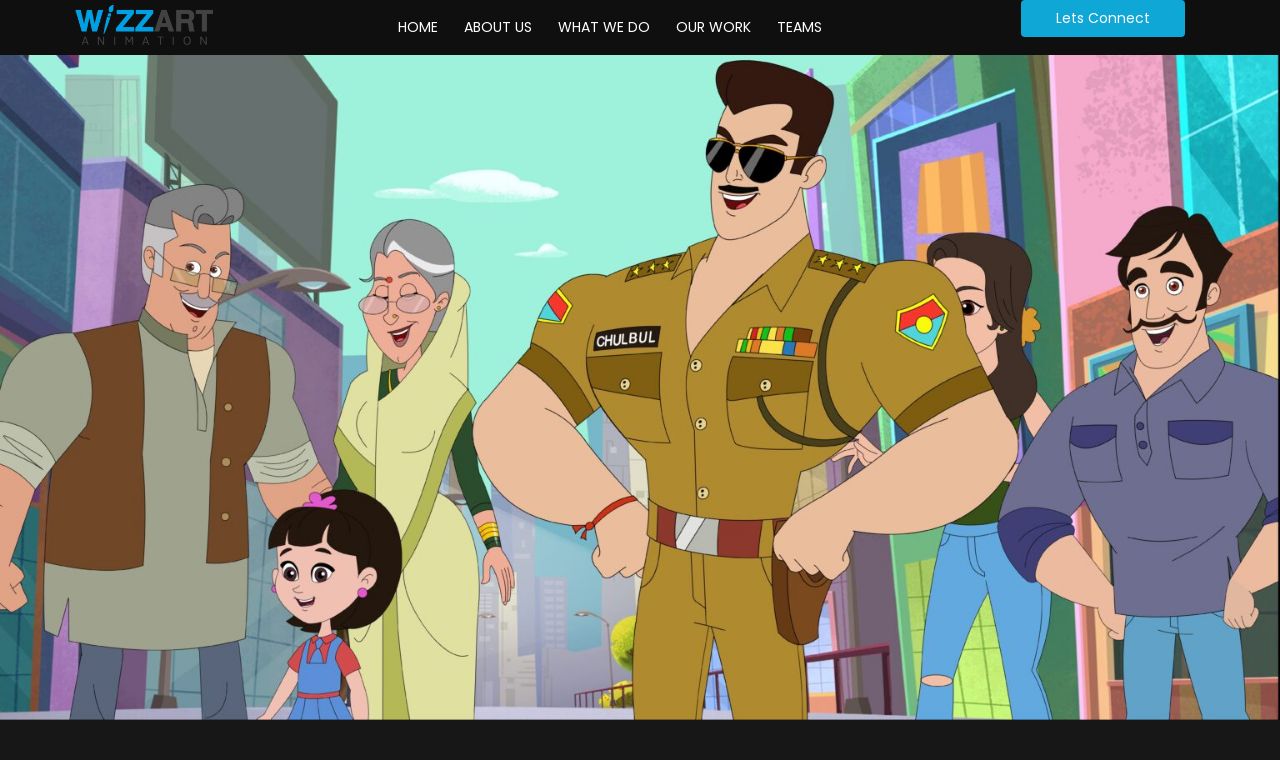

--- FILE ---
content_type: text/html; charset=UTF-8
request_url: https://wizzartanimation.com/author/karigaarmedia/
body_size: 19735
content:
<!DOCTYPE html>
<html lang="en">
    <head>
        <meta charset="UTF-8">
        <meta name="viewport" content="width=device-width, initial-scale=1.0, viewport-fit=cover" />
                <title>KarigaarMedia &#8211; wizzartAnimation</title>
<meta name='robots' content='max-image-preview:large' />
<link rel="alternate" type="application/rss+xml" title="wizzartAnimation &raquo; Feed" href="https://wizzartanimation.com/feed/" />
<link rel="alternate" type="application/rss+xml" title="wizzartAnimation &raquo; Comments Feed" href="https://wizzartanimation.com/comments/feed/" />
<link rel="alternate" type="application/rss+xml" title="wizzartAnimation &raquo; Posts by KarigaarMedia Feed" href="https://wizzartanimation.com/author/karigaarmedia/feed/" />
<style id='wp-img-auto-sizes-contain-inline-css' type='text/css'>
img:is([sizes=auto i],[sizes^="auto," i]){contain-intrinsic-size:3000px 1500px}
/*# sourceURL=wp-img-auto-sizes-contain-inline-css */
</style>
<style id='wp-emoji-styles-inline-css' type='text/css'>

	img.wp-smiley, img.emoji {
		display: inline !important;
		border: none !important;
		box-shadow: none !important;
		height: 1em !important;
		width: 1em !important;
		margin: 0 0.07em !important;
		vertical-align: -0.1em !important;
		background: none !important;
		padding: 0 !important;
	}
/*# sourceURL=wp-emoji-styles-inline-css */
</style>
<link rel='stylesheet' id='wp-block-library-css' href='https://wizzartanimation.com/wp-includes/css/dist/block-library/style.min.css?ver=6.9' type='text/css' media='all' />
<style id='classic-theme-styles-inline-css' type='text/css'>
/*! This file is auto-generated */
.wp-block-button__link{color:#fff;background-color:#32373c;border-radius:9999px;box-shadow:none;text-decoration:none;padding:calc(.667em + 2px) calc(1.333em + 2px);font-size:1.125em}.wp-block-file__button{background:#32373c;color:#fff;text-decoration:none}
/*# sourceURL=/wp-includes/css/classic-themes.min.css */
</style>
<style id='global-styles-inline-css' type='text/css'>
:root{--wp--preset--aspect-ratio--square: 1;--wp--preset--aspect-ratio--4-3: 4/3;--wp--preset--aspect-ratio--3-4: 3/4;--wp--preset--aspect-ratio--3-2: 3/2;--wp--preset--aspect-ratio--2-3: 2/3;--wp--preset--aspect-ratio--16-9: 16/9;--wp--preset--aspect-ratio--9-16: 9/16;--wp--preset--color--black: #000000;--wp--preset--color--cyan-bluish-gray: #abb8c3;--wp--preset--color--white: #ffffff;--wp--preset--color--pale-pink: #f78da7;--wp--preset--color--vivid-red: #cf2e2e;--wp--preset--color--luminous-vivid-orange: #ff6900;--wp--preset--color--luminous-vivid-amber: #fcb900;--wp--preset--color--light-green-cyan: #7bdcb5;--wp--preset--color--vivid-green-cyan: #00d084;--wp--preset--color--pale-cyan-blue: #8ed1fc;--wp--preset--color--vivid-cyan-blue: #0693e3;--wp--preset--color--vivid-purple: #9b51e0;--wp--preset--gradient--vivid-cyan-blue-to-vivid-purple: linear-gradient(135deg,rgb(6,147,227) 0%,rgb(155,81,224) 100%);--wp--preset--gradient--light-green-cyan-to-vivid-green-cyan: linear-gradient(135deg,rgb(122,220,180) 0%,rgb(0,208,130) 100%);--wp--preset--gradient--luminous-vivid-amber-to-luminous-vivid-orange: linear-gradient(135deg,rgb(252,185,0) 0%,rgb(255,105,0) 100%);--wp--preset--gradient--luminous-vivid-orange-to-vivid-red: linear-gradient(135deg,rgb(255,105,0) 0%,rgb(207,46,46) 100%);--wp--preset--gradient--very-light-gray-to-cyan-bluish-gray: linear-gradient(135deg,rgb(238,238,238) 0%,rgb(169,184,195) 100%);--wp--preset--gradient--cool-to-warm-spectrum: linear-gradient(135deg,rgb(74,234,220) 0%,rgb(151,120,209) 20%,rgb(207,42,186) 40%,rgb(238,44,130) 60%,rgb(251,105,98) 80%,rgb(254,248,76) 100%);--wp--preset--gradient--blush-light-purple: linear-gradient(135deg,rgb(255,206,236) 0%,rgb(152,150,240) 100%);--wp--preset--gradient--blush-bordeaux: linear-gradient(135deg,rgb(254,205,165) 0%,rgb(254,45,45) 50%,rgb(107,0,62) 100%);--wp--preset--gradient--luminous-dusk: linear-gradient(135deg,rgb(255,203,112) 0%,rgb(199,81,192) 50%,rgb(65,88,208) 100%);--wp--preset--gradient--pale-ocean: linear-gradient(135deg,rgb(255,245,203) 0%,rgb(182,227,212) 50%,rgb(51,167,181) 100%);--wp--preset--gradient--electric-grass: linear-gradient(135deg,rgb(202,248,128) 0%,rgb(113,206,126) 100%);--wp--preset--gradient--midnight: linear-gradient(135deg,rgb(2,3,129) 0%,rgb(40,116,252) 100%);--wp--preset--font-size--small: 13px;--wp--preset--font-size--medium: 20px;--wp--preset--font-size--large: 36px;--wp--preset--font-size--x-large: 42px;--wp--preset--spacing--20: 0.44rem;--wp--preset--spacing--30: 0.67rem;--wp--preset--spacing--40: 1rem;--wp--preset--spacing--50: 1.5rem;--wp--preset--spacing--60: 2.25rem;--wp--preset--spacing--70: 3.38rem;--wp--preset--spacing--80: 5.06rem;--wp--preset--shadow--natural: 6px 6px 9px rgba(0, 0, 0, 0.2);--wp--preset--shadow--deep: 12px 12px 50px rgba(0, 0, 0, 0.4);--wp--preset--shadow--sharp: 6px 6px 0px rgba(0, 0, 0, 0.2);--wp--preset--shadow--outlined: 6px 6px 0px -3px rgb(255, 255, 255), 6px 6px rgb(0, 0, 0);--wp--preset--shadow--crisp: 6px 6px 0px rgb(0, 0, 0);}:where(.is-layout-flex){gap: 0.5em;}:where(.is-layout-grid){gap: 0.5em;}body .is-layout-flex{display: flex;}.is-layout-flex{flex-wrap: wrap;align-items: center;}.is-layout-flex > :is(*, div){margin: 0;}body .is-layout-grid{display: grid;}.is-layout-grid > :is(*, div){margin: 0;}:where(.wp-block-columns.is-layout-flex){gap: 2em;}:where(.wp-block-columns.is-layout-grid){gap: 2em;}:where(.wp-block-post-template.is-layout-flex){gap: 1.25em;}:where(.wp-block-post-template.is-layout-grid){gap: 1.25em;}.has-black-color{color: var(--wp--preset--color--black) !important;}.has-cyan-bluish-gray-color{color: var(--wp--preset--color--cyan-bluish-gray) !important;}.has-white-color{color: var(--wp--preset--color--white) !important;}.has-pale-pink-color{color: var(--wp--preset--color--pale-pink) !important;}.has-vivid-red-color{color: var(--wp--preset--color--vivid-red) !important;}.has-luminous-vivid-orange-color{color: var(--wp--preset--color--luminous-vivid-orange) !important;}.has-luminous-vivid-amber-color{color: var(--wp--preset--color--luminous-vivid-amber) !important;}.has-light-green-cyan-color{color: var(--wp--preset--color--light-green-cyan) !important;}.has-vivid-green-cyan-color{color: var(--wp--preset--color--vivid-green-cyan) !important;}.has-pale-cyan-blue-color{color: var(--wp--preset--color--pale-cyan-blue) !important;}.has-vivid-cyan-blue-color{color: var(--wp--preset--color--vivid-cyan-blue) !important;}.has-vivid-purple-color{color: var(--wp--preset--color--vivid-purple) !important;}.has-black-background-color{background-color: var(--wp--preset--color--black) !important;}.has-cyan-bluish-gray-background-color{background-color: var(--wp--preset--color--cyan-bluish-gray) !important;}.has-white-background-color{background-color: var(--wp--preset--color--white) !important;}.has-pale-pink-background-color{background-color: var(--wp--preset--color--pale-pink) !important;}.has-vivid-red-background-color{background-color: var(--wp--preset--color--vivid-red) !important;}.has-luminous-vivid-orange-background-color{background-color: var(--wp--preset--color--luminous-vivid-orange) !important;}.has-luminous-vivid-amber-background-color{background-color: var(--wp--preset--color--luminous-vivid-amber) !important;}.has-light-green-cyan-background-color{background-color: var(--wp--preset--color--light-green-cyan) !important;}.has-vivid-green-cyan-background-color{background-color: var(--wp--preset--color--vivid-green-cyan) !important;}.has-pale-cyan-blue-background-color{background-color: var(--wp--preset--color--pale-cyan-blue) !important;}.has-vivid-cyan-blue-background-color{background-color: var(--wp--preset--color--vivid-cyan-blue) !important;}.has-vivid-purple-background-color{background-color: var(--wp--preset--color--vivid-purple) !important;}.has-black-border-color{border-color: var(--wp--preset--color--black) !important;}.has-cyan-bluish-gray-border-color{border-color: var(--wp--preset--color--cyan-bluish-gray) !important;}.has-white-border-color{border-color: var(--wp--preset--color--white) !important;}.has-pale-pink-border-color{border-color: var(--wp--preset--color--pale-pink) !important;}.has-vivid-red-border-color{border-color: var(--wp--preset--color--vivid-red) !important;}.has-luminous-vivid-orange-border-color{border-color: var(--wp--preset--color--luminous-vivid-orange) !important;}.has-luminous-vivid-amber-border-color{border-color: var(--wp--preset--color--luminous-vivid-amber) !important;}.has-light-green-cyan-border-color{border-color: var(--wp--preset--color--light-green-cyan) !important;}.has-vivid-green-cyan-border-color{border-color: var(--wp--preset--color--vivid-green-cyan) !important;}.has-pale-cyan-blue-border-color{border-color: var(--wp--preset--color--pale-cyan-blue) !important;}.has-vivid-cyan-blue-border-color{border-color: var(--wp--preset--color--vivid-cyan-blue) !important;}.has-vivid-purple-border-color{border-color: var(--wp--preset--color--vivid-purple) !important;}.has-vivid-cyan-blue-to-vivid-purple-gradient-background{background: var(--wp--preset--gradient--vivid-cyan-blue-to-vivid-purple) !important;}.has-light-green-cyan-to-vivid-green-cyan-gradient-background{background: var(--wp--preset--gradient--light-green-cyan-to-vivid-green-cyan) !important;}.has-luminous-vivid-amber-to-luminous-vivid-orange-gradient-background{background: var(--wp--preset--gradient--luminous-vivid-amber-to-luminous-vivid-orange) !important;}.has-luminous-vivid-orange-to-vivid-red-gradient-background{background: var(--wp--preset--gradient--luminous-vivid-orange-to-vivid-red) !important;}.has-very-light-gray-to-cyan-bluish-gray-gradient-background{background: var(--wp--preset--gradient--very-light-gray-to-cyan-bluish-gray) !important;}.has-cool-to-warm-spectrum-gradient-background{background: var(--wp--preset--gradient--cool-to-warm-spectrum) !important;}.has-blush-light-purple-gradient-background{background: var(--wp--preset--gradient--blush-light-purple) !important;}.has-blush-bordeaux-gradient-background{background: var(--wp--preset--gradient--blush-bordeaux) !important;}.has-luminous-dusk-gradient-background{background: var(--wp--preset--gradient--luminous-dusk) !important;}.has-pale-ocean-gradient-background{background: var(--wp--preset--gradient--pale-ocean) !important;}.has-electric-grass-gradient-background{background: var(--wp--preset--gradient--electric-grass) !important;}.has-midnight-gradient-background{background: var(--wp--preset--gradient--midnight) !important;}.has-small-font-size{font-size: var(--wp--preset--font-size--small) !important;}.has-medium-font-size{font-size: var(--wp--preset--font-size--medium) !important;}.has-large-font-size{font-size: var(--wp--preset--font-size--large) !important;}.has-x-large-font-size{font-size: var(--wp--preset--font-size--x-large) !important;}
:where(.wp-block-post-template.is-layout-flex){gap: 1.25em;}:where(.wp-block-post-template.is-layout-grid){gap: 1.25em;}
:where(.wp-block-term-template.is-layout-flex){gap: 1.25em;}:where(.wp-block-term-template.is-layout-grid){gap: 1.25em;}
:where(.wp-block-columns.is-layout-flex){gap: 2em;}:where(.wp-block-columns.is-layout-grid){gap: 2em;}
:root :where(.wp-block-pullquote){font-size: 1.5em;line-height: 1.6;}
/*# sourceURL=global-styles-inline-css */
</style>
<link rel='stylesheet' id='elementor-frontend-css' href='https://wizzartanimation.com/wp-content/uploads/elementor/css/custom-frontend.min.css?ver=1768549693' type='text/css' media='all' />
<link rel='stylesheet' id='elementor-post-291-css' href='https://wizzartanimation.com/wp-content/uploads/elementor/css/post-291.css?ver=1768549694' type='text/css' media='all' />
<link rel='stylesheet' id='pa-glass-css' href='https://wizzartanimation.com/wp-content/plugins/premium-addons-for-elementor/assets/frontend/min-css/liquid-glass.min.css?ver=4.11.64' type='text/css' media='all' />
<link rel='stylesheet' id='widget-social-icons-css' href='https://wizzartanimation.com/wp-content/plugins/elementor/assets/css/widget-social-icons.min.css?ver=3.34.1' type='text/css' media='all' />
<link rel='stylesheet' id='e-apple-webkit-css' href='https://wizzartanimation.com/wp-content/uploads/elementor/css/custom-apple-webkit.min.css?ver=1768549693' type='text/css' media='all' />
<link rel='stylesheet' id='widget-heading-css' href='https://wizzartanimation.com/wp-content/plugins/elementor/assets/css/widget-heading.min.css?ver=3.34.1' type='text/css' media='all' />
<link rel='stylesheet' id='widget-divider-css' href='https://wizzartanimation.com/wp-content/plugins/elementor/assets/css/widget-divider.min.css?ver=3.34.1' type='text/css' media='all' />
<link rel='stylesheet' id='pafe-292-css' href='https://wizzartanimation.com/wp-content/uploads/premium-addons-elementor/pafe-292.css?ver=1714804728' type='text/css' media='all' />
<link rel='stylesheet' id='elementor-post-292-css' href='https://wizzartanimation.com/wp-content/uploads/elementor/css/post-292.css?ver=1768549694' type='text/css' media='all' />
<link rel='stylesheet' id='royal-elementor-kit-style-css' href='https://wizzartanimation.com/wp-content/themes/royal-elementor-kit/style.css?ver=1.0' type='text/css' media='all' />
<link rel='stylesheet' id='wpr-link-animations-css-css' href='https://wizzartanimation.com/wp-content/plugins/royal-elementor-addons/assets/css/lib/animations/wpr-link-animations.min.css?ver=1.7.1045' type='text/css' media='all' />
<link rel='stylesheet' id='wpr-text-animations-css-css' href='https://wizzartanimation.com/wp-content/plugins/royal-elementor-addons/assets/css/lib/animations/text-animations.min.css?ver=1.7.1045' type='text/css' media='all' />
<link rel='stylesheet' id='wpr-addons-css-css' href='https://wizzartanimation.com/wp-content/plugins/royal-elementor-addons/assets/css/frontend.min.css?ver=1.7.1045' type='text/css' media='all' />
<link rel='stylesheet' id='font-awesome-5-all-css' href='https://wizzartanimation.com/wp-content/plugins/elementor/assets/lib/font-awesome/css/all.min.css?ver=4.11.64' type='text/css' media='all' />
<link rel='stylesheet' id='elementor-gf-local-poppins-css' href='https://wizzartanimation.com/wp-content/uploads/elementor/google-fonts/css/poppins.css?ver=1742284039' type='text/css' media='all' />
<link rel='stylesheet' id='elementor-gf-local-roboto-css' href='https://wizzartanimation.com/wp-content/uploads/elementor/google-fonts/css/roboto.css?ver=1742284045' type='text/css' media='all' />
<link rel='stylesheet' id='elementor-gf-local-raleway-css' href='https://wizzartanimation.com/wp-content/uploads/elementor/google-fonts/css/raleway.css?ver=1742284051' type='text/css' media='all' />
<script type="text/javascript" data-cfasync="false" src="https://wizzartanimation.com/wp-includes/js/jquery/jquery.min.js?ver=3.7.1" id="jquery-core-js"></script>
<script type="text/javascript" data-cfasync="false" src="https://wizzartanimation.com/wp-includes/js/jquery/jquery-migrate.min.js?ver=3.4.1" id="jquery-migrate-js"></script>
<link rel="https://api.w.org/" href="https://wizzartanimation.com/wp-json/" /><link rel="alternate" title="JSON" type="application/json" href="https://wizzartanimation.com/wp-json/wp/v2/users/1" /><link rel="EditURI" type="application/rsd+xml" title="RSD" href="https://wizzartanimation.com/xmlrpc.php?rsd" />
<meta name="generator" content="WordPress 6.9" />
<meta name="generator" content="Elementor 3.34.1; features: e_font_icon_svg, additional_custom_breakpoints; settings: css_print_method-external, google_font-enabled, font_display-swap">
			<style>
				.e-con.e-parent:nth-of-type(n+4):not(.e-lazyloaded):not(.e-no-lazyload),
				.e-con.e-parent:nth-of-type(n+4):not(.e-lazyloaded):not(.e-no-lazyload) * {
					background-image: none !important;
				}
				@media screen and (max-height: 1024px) {
					.e-con.e-parent:nth-of-type(n+3):not(.e-lazyloaded):not(.e-no-lazyload),
					.e-con.e-parent:nth-of-type(n+3):not(.e-lazyloaded):not(.e-no-lazyload) * {
						background-image: none !important;
					}
				}
				@media screen and (max-height: 640px) {
					.e-con.e-parent:nth-of-type(n+2):not(.e-lazyloaded):not(.e-no-lazyload),
					.e-con.e-parent:nth-of-type(n+2):not(.e-lazyloaded):not(.e-no-lazyload) * {
						background-image: none !important;
					}
				}
			</style>
			<meta name="bmi-version" content="2.0.0" />      <script defer type="text/javascript" id="bmip-js-inline-remove-js">
        function objectToQueryString(obj){
          return Object.keys(obj).map(key => key + '=' + obj[key]).join('&');
        }

        function globalBMIKeepAlive() {
          let xhr = new XMLHttpRequest();
          let data = { action: "bmip_keepalive", token: "bmip", f: "refresh" };
          let url = 'https://wizzartanimation.com/wp-admin/admin-ajax.php' + '?' + objectToQueryString(data);
          xhr.open('POST', url, true);
          xhr.setRequestHeader("X-Requested-With", "XMLHttpRequest");
          xhr.onreadystatechange = function () {
            if (xhr.readyState === 4) {
              let response;
              if (response = JSON.parse(xhr.responseText)) {
                if (typeof response.status != 'undefined' && response.status === 'success') {
                  //setTimeout(globalBMIKeepAlive, 3000);
                } else {
                  //setTimeout(globalBMIKeepAlive, 20000);
                }
              }
            }
          };

          xhr.send(JSON.stringify(data));
        }

        document.querySelector('#bmip-js-inline-remove-js').remove();
      </script>
      <link rel="icon" href="https://wizzartanimation.com/wp-content/uploads/2023/08/cropped-w8-1-32x32.png" sizes="32x32" />
<link rel="icon" href="https://wizzartanimation.com/wp-content/uploads/2023/08/cropped-w8-1-192x192.png" sizes="192x192" />
<link rel="apple-touch-icon" href="https://wizzartanimation.com/wp-content/uploads/2023/08/cropped-w8-1-180x180.png" />
<meta name="msapplication-TileImage" content="https://wizzartanimation.com/wp-content/uploads/2023/08/cropped-w8-1-270x270.png" />
<style id="wpr_lightbox_styles">
				.lg-backdrop {
					background-color: rgba(0,0,0,0.6) !important;
				}
				.lg-toolbar,
				.lg-dropdown {
					background-color: rgba(0,0,0,0.8) !important;
				}
				.lg-dropdown:after {
					border-bottom-color: rgba(0,0,0,0.8) !important;
				}
				.lg-sub-html {
					background-color: rgba(0,0,0,0.8) !important;
				}
				.lg-thumb-outer,
				.lg-progress-bar {
					background-color: #444444 !important;
				}
				.lg-progress {
					background-color: #a90707 !important;
				}
				.lg-icon {
					color: #efefef !important;
					font-size: 20px !important;
				}
				.lg-icon.lg-toogle-thumb {
					font-size: 24px !important;
				}
				.lg-icon:hover,
				.lg-dropdown-text:hover {
					color: #ffffff !important;
				}
				.lg-sub-html,
				.lg-dropdown-text {
					color: #efefef !important;
					font-size: 14px !important;
				}
				#lg-counter {
					color: #efefef !important;
					font-size: 14px !important;
				}
				.lg-prev,
				.lg-next {
					font-size: 35px !important;
				}

				/* Defaults */
				.lg-icon {
				background-color: transparent !important;
				}

				#lg-counter {
				opacity: 0.9;
				}

				.lg-thumb-outer {
				padding: 0 10px;
				}

				.lg-thumb-item {
				border-radius: 0 !important;
				border: none !important;
				opacity: 0.5;
				}

				.lg-thumb-item.active {
					opacity: 1;
				}
	         </style>    </head>

<body class="archive author author-karigaarmedia author-1 wp-custom-logo wp-embed-responsive wp-theme-royal-elementor-kit elementor-default elementor-kit-5">

<style>.elementor-291 .elementor-element.elementor-element-17ff13a{--display:flex;top:0px;bottom:auto;z-index:100;--flex-direction:row;--container-widget-width:calc( ( 1 - var( --container-widget-flex-grow ) ) * 100% );--container-widget-height:100%;--container-widget-flex-grow:1;--container-widget-align-self:stretch;--flex-wrap-mobile:wrap;--align-items:stretch;--gap:10px 10px;--row-gap:10px;--column-gap:10px;--padding-top:1vw;--padding-bottom:1vw;--padding-left:0vw;--padding-right:0vw;}.elementor-291 .elementor-element.elementor-element-17ff13a:not(.elementor-motion-effects-element-type-background), .elementor-291 .elementor-element.elementor-element-17ff13a > .elementor-motion-effects-container > .elementor-motion-effects-layer{background-color:#0F0F0F;}.elementor-291 .elementor-element.elementor-element-17ff13a + .wpr-hidden-header{top:0px;}.elementor-291 .elementor-element.elementor-element-17ff13a + .wpr-hidden-header-flex{top:0px;}.wpr-hidden-header{z-index:100;}.wpr-hidden-header-flex{z-index:100;}.elementor-291 .elementor-element.elementor-element-d645b5a{--display:flex;--justify-content:center;--padding-top:3px;--padding-bottom:3px;--padding-left:3px;--padding-right:3px;}.elementor-291 .elementor-element.elementor-element-c33180b{text-align:left;}.elementor-291 .elementor-element.elementor-element-c33180b .wpr-logo{padding:2px 2px 2px 2px;border-style:none;border-radius:0px 0px 0px 0px;}.elementor-291 .elementor-element.elementor-element-c33180b .wpr-logo-image{max-width:144px;}.elementor-291 .elementor-element.elementor-element-c33180b.wpr-logo-position-left .wpr-logo-image{margin-right:0px;}.elementor-291 .elementor-element.elementor-element-c33180b.wpr-logo-position-right .wpr-logo-image{margin-left:0px;}.elementor-291 .elementor-element.elementor-element-c33180b.wpr-logo-position-center .wpr-logo-image{margin-bottom:0px;}.elementor-291 .elementor-element.elementor-element-c33180b .wpr-logo-image img{-webkit-transition-duration:0.7s;transition-duration:0.7s;}.elementor-291 .elementor-element.elementor-element-c33180b .wpr-logo-title{color:#605BE5;margin:0 0 0px;}.elementor-291 .elementor-element.elementor-element-c33180b .wpr-logo-description{color:#888888;}.elementor-291 .elementor-element.elementor-element-0ac37cc{--display:flex;--justify-content:center;--padding-top:0px;--padding-bottom:0px;--padding-left:0px;--padding-right:0px;}.elementor-291 .elementor-element.elementor-element-c0faadd .wpr-menu-item.wpr-pointer-item{transition-duration:0.2s;}.elementor-291 .elementor-element.elementor-element-c0faadd .wpr-menu-item.wpr-pointer-item:before{transition-duration:0.2s;}.elementor-291 .elementor-element.elementor-element-c0faadd .wpr-menu-item.wpr-pointer-item:after{transition-duration:0.2s;}.elementor-291 .elementor-element.elementor-element-c0faadd .wpr-mobile-toggle-wrap{text-align:center;}.elementor-291 .elementor-element.elementor-element-c0faadd .wpr-nav-menu .wpr-menu-item,
					 .elementor-291 .elementor-element.elementor-element-c0faadd .wpr-nav-menu > .menu-item-has-children > .wpr-sub-icon{color:#FFFFFF;}.elementor-291 .elementor-element.elementor-element-c0faadd .wpr-nav-menu .wpr-menu-item:hover,
					 .elementor-291 .elementor-element.elementor-element-c0faadd .wpr-nav-menu > .menu-item-has-children:hover > .wpr-sub-icon,
					 .elementor-291 .elementor-element.elementor-element-c0faadd .wpr-nav-menu .wpr-menu-item.wpr-active-menu-item,
					 .elementor-291 .elementor-element.elementor-element-c0faadd .wpr-nav-menu > .menu-item-has-children.current_page_item > .wpr-sub-icon{color:var( --e-global-color-5c2f544 );}.elementor-291 .elementor-element.elementor-element-c0faadd .menu-item-has-children .wpr-sub-icon{font-size:17px;}.elementor-291 .elementor-element.elementor-element-c0faadd.wpr-pointer-background:not(.wpr-sub-icon-none) .wpr-nav-menu-horizontal .menu-item-has-children .wpr-pointer-item{padding-right:calc(17px + 7px);}.elementor-291 .elementor-element.elementor-element-c0faadd.wpr-pointer-border:not(.wpr-sub-icon-none) .wpr-nav-menu-horizontal .menu-item-has-children .wpr-pointer-item{padding-right:calc(17px + 7px);}.elementor-291 .elementor-element.elementor-element-c0faadd .wpr-nav-menu .wpr-menu-item,.elementor-291 .elementor-element.elementor-element-c0faadd .wpr-mobile-nav-menu a,.elementor-291 .elementor-element.elementor-element-c0faadd .wpr-mobile-toggle-text{font-family:"Poppins", Sans-serif;font-size:14px;font-weight:400;text-transform:uppercase;}.elementor-291 .elementor-element.elementor-element-c0faadd.wpr-pointer-underline .wpr-menu-item:after,
					 .elementor-291 .elementor-element.elementor-element-c0faadd.wpr-pointer-overline .wpr-menu-item:before,
					 .elementor-291 .elementor-element.elementor-element-c0faadd.wpr-pointer-double-line .wpr-menu-item:before,
					 .elementor-291 .elementor-element.elementor-element-c0faadd.wpr-pointer-double-line .wpr-menu-item:after{height:1px;}.elementor-291 .elementor-element.elementor-element-c0faadd.wpr-pointer-border-fx .wpr-menu-item:before{border-width:1px;}.elementor-291 .elementor-element.elementor-element-c0faadd.wpr-pointer-underline>nav>ul>li>.wpr-menu-item:after,
					 .elementor-291 .elementor-element.elementor-element-c0faadd.wpr-pointer-overline>nav>ul>li>.wpr-menu-item:before,
					 .elementor-291 .elementor-element.elementor-element-c0faadd.wpr-pointer-double-line>nav>ul>li>.wpr-menu-item:before,
					 .elementor-291 .elementor-element.elementor-element-c0faadd.wpr-pointer-double-line>nav>ul>li>.wpr-menu-item:after{height:1px;}.elementor-291 .elementor-element.elementor-element-c0faadd.wpr-pointer-border-fx>nav>ul>li>.wpr-menu-item:before{border-width:1px;}.elementor-291 .elementor-element.elementor-element-c0faadd.wpr-pointer-underline>.elementor-widget-container>nav>ul>li>.wpr-menu-item:after,
					 .elementor-291 .elementor-element.elementor-element-c0faadd.wpr-pointer-overline>.elementor-widget-container>nav>ul>li>.wpr-menu-item:before,
					 .elementor-291 .elementor-element.elementor-element-c0faadd.wpr-pointer-double-line>.elementor-widget-container>nav>ul>li>.wpr-menu-item:before,
					 .elementor-291 .elementor-element.elementor-element-c0faadd.wpr-pointer-double-line>.elementor-widget-container>nav>ul>li>.wpr-menu-item:after{height:1px;}.elementor-291 .elementor-element.elementor-element-c0faadd.wpr-pointer-border-fx>.elementor-widget-container>nav>ul>li>.wpr-menu-item:before{border-width:1px;}.elementor-291 .elementor-element.elementor-element-c0faadd:not(.wpr-pointer-border-fx) .wpr-menu-item.wpr-pointer-item:before{transform:translateY(-0px);}.elementor-291 .elementor-element.elementor-element-c0faadd:not(.wpr-pointer-border-fx) .wpr-menu-item.wpr-pointer-item:after{transform:translateY(0px);}.elementor-291 .elementor-element.elementor-element-c0faadd .wpr-nav-menu .wpr-menu-item{padding-left:7px;padding-right:7px;padding-top:13px;padding-bottom:13px;}.elementor-291 .elementor-element.elementor-element-c0faadd.wpr-pointer-background:not(.wpr-sub-icon-none) .wpr-nav-menu-vertical .menu-item-has-children .wpr-sub-icon{text-indent:-7px;}.elementor-291 .elementor-element.elementor-element-c0faadd.wpr-pointer-border:not(.wpr-sub-icon-none) .wpr-nav-menu-vertical .menu-item-has-children .wpr-sub-icon{text-indent:-7px;}.elementor-291 .elementor-element.elementor-element-c0faadd .wpr-nav-menu > .menu-item{margin-left:6px;margin-right:6px;}.elementor-291 .elementor-element.elementor-element-c0faadd .wpr-nav-menu-vertical .wpr-nav-menu > li > .wpr-sub-menu{margin-left:6px;}.elementor-291 .elementor-element.elementor-element-c0faadd.wpr-main-menu-align-left .wpr-nav-menu-vertical .wpr-nav-menu > li > .wpr-sub-icon{right:6px;}.elementor-291 .elementor-element.elementor-element-c0faadd.wpr-main-menu-align-right .wpr-nav-menu-vertical .wpr-nav-menu > li > .wpr-sub-icon{left:6px;}.elementor-291 .elementor-element.elementor-element-c0faadd .wpr-sub-menu .wpr-sub-menu-item,
					 .elementor-291 .elementor-element.elementor-element-c0faadd .wpr-sub-menu > .menu-item-has-children .wpr-sub-icon{color:#333333;}.elementor-291 .elementor-element.elementor-element-c0faadd .wpr-sub-menu .wpr-sub-menu-item{background-color:#ffffff;padding-left:15px;padding-right:15px;padding-top:13px;padding-bottom:13px;}.elementor-291 .elementor-element.elementor-element-c0faadd .wpr-sub-menu .wpr-sub-menu-item:hover,
					 .elementor-291 .elementor-element.elementor-element-c0faadd .wpr-sub-menu > .menu-item-has-children .wpr-sub-menu-item:hover .wpr-sub-icon,
					 .elementor-291 .elementor-element.elementor-element-c0faadd .wpr-sub-menu .wpr-sub-menu-item.wpr-active-menu-item,
					 .elementor-291 .elementor-element.elementor-element-c0faadd .wpr-sub-menu > .menu-item-has-children.current_page_item .wpr-sub-icon{color:#ffffff;}.elementor-291 .elementor-element.elementor-element-c0faadd .wpr-sub-menu .wpr-sub-icon{right:15px;}.elementor-291 .elementor-element.elementor-element-c0faadd.wpr-main-menu-align-right .wpr-nav-menu-vertical .wpr-sub-menu .wpr-sub-icon{left:15px;}.elementor-291 .elementor-element.elementor-element-c0faadd .wpr-nav-menu-horizontal .wpr-nav-menu > li > .wpr-sub-menu{margin-top:0px;}.elementor-291 .elementor-element.elementor-element-c0faadd.wpr-sub-divider-yes .wpr-sub-menu li:not(:last-child){border-bottom-color:#e8e8e8;border-bottom-width:1px;}.elementor-291 .elementor-element.elementor-element-c0faadd .wpr-sub-menu{border-style:solid;border-width:1px 1px 1px 1px;border-color:#E8E8E8;}.elementor-291 .elementor-element.elementor-element-c0faadd .wpr-mobile-nav-menu a,
					 .elementor-291 .elementor-element.elementor-element-c0faadd .wpr-mobile-nav-menu .menu-item-has-children > a:after{color:#FFFFFF;}.elementor-291 .elementor-element.elementor-element-c0faadd .wpr-mobile-nav-menu li{background-color:#242424;}.elementor-291 .elementor-element.elementor-element-c0faadd .wpr-mobile-nav-menu li a:hover,
					 .elementor-291 .elementor-element.elementor-element-c0faadd .wpr-mobile-nav-menu .menu-item-has-children > a:hover:after,
					 .elementor-291 .elementor-element.elementor-element-c0faadd .wpr-mobile-nav-menu li a.wpr-active-menu-item,
					 .elementor-291 .elementor-element.elementor-element-c0faadd .wpr-mobile-nav-menu .menu-item-has-children.current_page_item > a:hover:after{color:#FFFFFF;}.elementor-291 .elementor-element.elementor-element-c0faadd .wpr-mobile-nav-menu a{padding-left:10px;padding-right:10px;}.elementor-291 .elementor-element.elementor-element-c0faadd .wpr-mobile-nav-menu .menu-item-has-children > a:after{margin-left:10px;margin-right:10px;}.elementor-291 .elementor-element.elementor-element-c0faadd .wpr-mobile-nav-menu .wpr-mobile-menu-item{padding-top:10px;padding-bottom:10px;}.elementor-291 .elementor-element.elementor-element-c0faadd.wpr-mobile-divider-yes .wpr-mobile-nav-menu a{border-bottom-color:#1D1D1D;border-bottom-width:1px;}.elementor-291 .elementor-element.elementor-element-c0faadd .wpr-mobile-nav-menu .wpr-mobile-sub-menu-item{font-size:12px;padding-top:5px;padding-bottom:5px;}.elementor-291 .elementor-element.elementor-element-c0faadd .wpr-mobile-nav-menu{margin-top:10px;}.elementor-291 .elementor-element.elementor-element-c0faadd .wpr-mobile-toggle{border-color:#FFFFFF;width:40px;border-width:0px;}.elementor-291 .elementor-element.elementor-element-c0faadd .wpr-mobile-toggle-text{color:#FFFFFF;}.elementor-291 .elementor-element.elementor-element-c0faadd .wpr-mobile-toggle-line{background-color:#FFFFFF;height:2px;margin-bottom:5px;}.elementor-291 .elementor-element.elementor-element-c0faadd .wpr-mobile-toggle:hover{border-color:var( --e-global-color-6f250e7 );}.elementor-291 .elementor-element.elementor-element-c0faadd .wpr-mobile-toggle:hover .wpr-mobile-toggle-text{color:var( --e-global-color-6f250e7 );}.elementor-291 .elementor-element.elementor-element-c0faadd .wpr-mobile-toggle:hover .wpr-mobile-toggle-line{background-color:var( --e-global-color-6f250e7 );}.elementor-291 .elementor-element.elementor-element-c98187f{--display:flex;--justify-content:center;--padding-top:0px;--padding-bottom:0px;--padding-left:0px;--padding-right:0px;}.elementor-291 .elementor-element.elementor-element-af61952 .wpr-offcanvas-container{text-align:right;}.elementor-291 .elementor-element.elementor-element-af61952.elementor-element{--flex-grow:0;--flex-shrink:0;}.elementor-291 .elementor-element.elementor-element-af61952 .wpr-offcanvas-trigger{color:#FFFFFF;background-color:var( --e-global-color-5c2f544 );border-color:#E8E8E8;font-family:"Poppins", Sans-serif;font-size:14px;font-weight:400;padding:8px 35px 8px 35px;border-style:none;border-radius:4px 4px 4px 4px;}.elementor-291 .elementor-element.elementor-element-af61952 .wpr-offcanvas-trigger svg{fill:#FFFFFF;width:12px;height:12px;}.elementor-291 .elementor-element.elementor-element-af61952 .wpr-offcanvas-trigger:hover{color:#111111;background-color:var( --e-global-color-0ae7f8c );border-color:#E8E8E8;}.elementor-291 .elementor-element.elementor-element-af61952 .wpr-offcanvas-header{padding:10px 10px 10px 10px;}.wpr-offcanvas-wrap-af61952 .wpr-offcanvas-header{padding:10px 10px 10px 10px;}.elementor-291 .elementor-element.elementor-element-af61952 .wpr-close-offcanvas{color:#FFFFFF;border-color:#FFF;width:12px;height:12px;border-style:none;border-width:2px 2px 2px 2px;border-radius:2px 2px 2px 2px;}.wpr-offcanvas-wrap-af61952 .wpr-close-offcanvas{color:#FFFFFF;border-color:#FFF;width:12px;height:12px;border-width:2px 2px 2px 2px;border-radius:2px 2px 2px 2px;}.elementor-291 .elementor-element.elementor-element-af61952 .wpr-close-offcanvas i{font-size:12px;}.wpr-offcanvas-wrap-af61952 .wpr-close-offcanvas i{font-size:12px;}.elementor-291 .elementor-element.elementor-element-af61952 .wpr-close-offcanvas svg{width:12px;height:12px;}.wpr-offcanvas-wrap-af61952 .wpr-close-offcanvas svg{width:12px;height:12px;}.wpr-offcanvas-wrap-af61952  .wpr-close-offcanvas{border-style:none;}.elementor-291 .elementor-element.elementor-element-af61952 .wpr-offcanvas-content{background-color:#313131;border-color:#000;border-style:none;border-radius:2px 2px 2px 2px;padding:10px 10px 10px 10px;}.wpr-offcanvas-wrap-af61952 .wpr-offcanvas-content{background-color:#313131;border-color:#000;border-style:none;border-radius:2px 2px 2px 2px;padding:10px 10px 10px 10px;}.elementor-291 .elementor-element.elementor-element-af61952 .wpr-offcanvas-content, .wpr-offcanvas-wrap-af61952 .wpr-offcanvas-content{box-shadow:0px 0px 5px 0px rgba(0,0,0,0.1);}.elementor-291 .elementor-element.elementor-element-af61952 .wpr-offcanvas-wrap{background-color:#07070733;}.wpr-offcanvas-wrap-af61952{background-color:#07070733;}.elementor-291 .elementor-element.elementor-element-af61952 .wpr-offcanvas-content::-webkit-scrollbar-thumb{border-left-color:#FFFFFF;border-left-width:3px;}.elementor-291 .elementor-element.elementor-element-af61952 .wpr-offcanvas-content::-webkit-scrollbar{width:calc(3px + 3px);}@media(min-width:768px){.elementor-291 .elementor-element.elementor-element-d645b5a{--width:13%;}.elementor-291 .elementor-element.elementor-element-0ac37cc{--width:68.666%;}.elementor-291 .elementor-element.elementor-element-c98187f{--width:18%;}}@media(max-width:1366px){.elementor-291 .elementor-element.elementor-element-17ff13a{top:0px;bottom:auto;--padding-top:0px;--padding-bottom:0px;--padding-left:20px;--padding-right:20px;}.elementor-291 .elementor-element.elementor-element-17ff13a + .wpr-hidden-header{top:0px;}.elementor-291 .elementor-element.elementor-element-17ff13a + .wpr-hidden-header-flex{top:0px;}.elementor-291 .elementor-element.elementor-element-0ac37cc{--align-items:center;--container-widget-width:calc( ( 1 - var( --container-widget-flex-grow ) ) * 100% );}.elementor-291 .elementor-element.elementor-element-0ac37cc.e-con{--align-self:center;}.elementor-291 .elementor-element.elementor-element-af61952{width:var( --container-widget-width, 184.2px );max-width:184.2px;--container-widget-width:184.2px;--container-widget-flex-grow:0;}}@media(max-width:1024px){.elementor-291 .elementor-element.elementor-element-17ff13a{top:0px;bottom:auto;}.elementor-291 .elementor-element.elementor-element-17ff13a + .wpr-hidden-header{top:0px;}.elementor-291 .elementor-element.elementor-element-17ff13a + .wpr-hidden-header-flex{top:0px;}.elementor-291 .elementor-element.elementor-element-c0faadd .wpr-nav-menu .wpr-menu-item,.elementor-291 .elementor-element.elementor-element-c0faadd .wpr-mobile-nav-menu a,.elementor-291 .elementor-element.elementor-element-c0faadd .wpr-mobile-toggle-text{font-size:13px;}.elementor-291 .elementor-element.elementor-element-c0faadd .wpr-nav-menu .wpr-menu-item{padding-left:1px;padding-right:1px;}.elementor-291 .elementor-element.elementor-element-c0faadd.wpr-pointer-background:not(.wpr-sub-icon-none) .wpr-nav-menu-vertical .menu-item-has-children .wpr-sub-icon{text-indent:-1px;}.elementor-291 .elementor-element.elementor-element-c0faadd.wpr-pointer-border:not(.wpr-sub-icon-none) .wpr-nav-menu-vertical .menu-item-has-children .wpr-sub-icon{text-indent:-1px;}}@media(max-width:767px){.elementor-291 .elementor-element.elementor-element-17ff13a{top:0px;bottom:auto;}.elementor-291 .elementor-element.elementor-element-17ff13a + .wpr-hidden-header{top:0px;}.elementor-291 .elementor-element.elementor-element-17ff13a + .wpr-hidden-header-flex{top:0px;}.elementor-291 .elementor-element.elementor-element-d645b5a{--width:50%;}.elementor-291 .elementor-element.elementor-element-0ac37cc{--width:41%;--align-items:flex-end;--container-widget-width:calc( ( 1 - var( --container-widget-flex-grow ) ) * 100% );}.elementor-291 .elementor-element.elementor-element-c0faadd .wpr-mobile-nav-menu{margin-top:21px;}}</style>		<div data-elementor-type="wp-post" data-elementor-id="291" class="elementor elementor-291">
				<div data-wpr-sticky-section="yes" data-wpr-position-type="fixed" data-wpr-position-offset="0" data-wpr-position-location="top" data-wpr-sticky-devices="mobile_sticky tablet_sticky laptop_sticky desktop_sticky" data-wpr-custom-breakpoints="default" data-wpr-active-breakpoints="mobile_sticky tablet_sticky laptop_sticky desktop_sticky" data-wpr-z-index="100" data-wpr-sticky-hide="" data-wpr-replace-header="" data-wpr-animation-duration="" data-wpr-sticky-type="" class="elementor-element elementor-element-17ff13a wpr-sticky-section-yes e-flex e-con-boxed wpr-particle-no wpr-jarallax-no wpr-parallax-no e-con e-parent" data-id="17ff13a" data-element_type="container" data-settings="{&quot;background_background&quot;:&quot;classic&quot;,&quot;position_offset&quot;:0,&quot;position_offset_laptop&quot;:0,&quot;position_offset_tablet&quot;:0,&quot;position_offset_mobile&quot;:0}">
					<div class="e-con-inner">
		<div class="elementor-element elementor-element-d645b5a e-con-full e-flex wpr-particle-no wpr-jarallax-no wpr-parallax-no wpr-sticky-section-no e-con e-child" data-id="d645b5a" data-element_type="container">
				<div class="elementor-element elementor-element-c33180b wpr-logo-position-right elementor-widget elementor-widget-wpr-logo" data-id="c33180b" data-element_type="widget" data-widget_type="wpr-logo.default">
				<div class="elementor-widget-container">
								
			<div class="wpr-logo elementor-clearfix">

								<picture class="wpr-logo-image">
					
										
					<img src="https://wizzartanimation.com/wp-content/uploads/2023/08/cropped-w8.png" alt="">

											<a class="wpr-logo-url" rel="home" aria-label="" href="https://wizzartanimation.com/"></a>
									</picture>
				
				
									<a class="wpr-logo-url" rel="home" aria-label="" href="https://wizzartanimation.com/"></a>
				
			</div>
				
						</div>
				</div>
				</div>
		<div class="elementor-element elementor-element-0ac37cc e-con-full e-flex wpr-particle-no wpr-jarallax-no wpr-parallax-no wpr-sticky-section-no e-con e-child" data-id="0ac37cc" data-element_type="container">
				<div class="elementor-element elementor-element-c0faadd wpr-main-menu-align-center wpr-mobile-toggle-v2 wpr-main-menu-align--laptopleft wpr-main-menu-align--tabletleft wpr-main-menu-align--mobileleft wpr-pointer-underline wpr-pointer-line-fx wpr-pointer-fx-fade wpr-sub-icon-caret-down wpr-sub-menu-fx-fade wpr-nav-menu-bp-mobile wpr-mobile-menu-full-width wpr-mobile-menu-item-align-center wpr-sub-divider-yes wpr-mobile-divider-yes elementor-widget elementor-widget-wpr-nav-menu" data-id="c0faadd" data-element_type="widget" data-settings="{&quot;menu_layout&quot;:&quot;horizontal&quot;}" data-widget_type="wpr-nav-menu.default">
				<div class="elementor-widget-container">
					<nav class="wpr-nav-menu-container wpr-nav-menu-horizontal" data-trigger="hover"><ul id="menu-1-c0faadd" class="wpr-nav-menu"><li class="menu-item menu-item-type-post_type menu-item-object-page menu-item-home menu-item-1468"><a href="https://wizzartanimation.com/" class="wpr-menu-item wpr-pointer-item">Home</a></li>
<li class="menu-item menu-item-type-custom menu-item-object-custom menu-item-574"><a href="/#aboutus" class="wpr-menu-item wpr-pointer-item">About Us</a></li>
<li class="menu-item menu-item-type-custom menu-item-object-custom menu-item-14"><a href="/#whatwedo" class="wpr-menu-item wpr-pointer-item">What we do</a></li>
<li class="menu-item menu-item-type-custom menu-item-object-custom menu-item-16"><a href="/#ourwork" class="wpr-menu-item wpr-pointer-item">Our work</a></li>
<li class="menu-item menu-item-type-custom menu-item-object-custom menu-item-17"><a href="/#teams" class="wpr-menu-item wpr-pointer-item">Teams</a></li>
</ul></nav><nav class="wpr-mobile-nav-menu-container"><div class="wpr-mobile-toggle-wrap"><div class="wpr-mobile-toggle"><span class="wpr-mobile-toggle-line"></span><span class="wpr-mobile-toggle-line"></span><span class="wpr-mobile-toggle-line"></span></div></div><ul id="mobile-menu-2-c0faadd" class="wpr-mobile-nav-menu"><li class="menu-item menu-item-type-post_type menu-item-object-page menu-item-home menu-item-1468"><a href="https://wizzartanimation.com/" class="wpr-mobile-menu-item">Home</a></li>
<li class="menu-item menu-item-type-custom menu-item-object-custom menu-item-574"><a href="/#aboutus" class="wpr-mobile-menu-item">About Us</a></li>
<li class="menu-item menu-item-type-custom menu-item-object-custom menu-item-14"><a href="/#whatwedo" class="wpr-mobile-menu-item">What we do</a></li>
<li class="menu-item menu-item-type-custom menu-item-object-custom menu-item-16"><a href="/#ourwork" class="wpr-mobile-menu-item">Our work</a></li>
<li class="menu-item menu-item-type-custom menu-item-object-custom menu-item-17"><a href="/#teams" class="wpr-mobile-menu-item">Teams</a></li>
</ul></nav>				</div>
				</div>
				</div>
		<div class="elementor-element elementor-element-c98187f elementor-hidden-mobile e-con-full e-flex wpr-particle-no wpr-jarallax-no wpr-parallax-no wpr-sticky-section-no e-con e-child" data-id="c98187f" data-element_type="container">
				<div class="elementor-element elementor-element-af61952 wpr-offcanvas-align-right elementor-widget-laptop__width-initial wpr-offcanvas-entrance-animation-fade elementor-widget elementor-widget-wpr-offcanvas" data-id="af61952" data-element_type="widget" data-widget_type="wpr-offcanvas.default">
				<div class="elementor-widget-container">
					
		<div class="wpr-offcanvas-container" data-offcanvas-open="no">
			<button class="wpr-offcanvas-trigger" aria-label="Lets Connect" aria-expanded="false" aria-controls="wpr-offcanvas-af61952">
													<span>Lets Connect</span>
							</button>

			<div class="wpr-offcanvas-wrap wpr-offcanvas-wrap-right">
				<div class="wpr-offcanvas-content wpr-offcanvas-content-right">
					<div class="wpr-offcanvas-header">
						<span class="wpr-close-offcanvas">
							<i class="fa fa-times" aria-hidden="true"></i>
						</span>
											</div>
					<style>.elementor-185 .elementor-element.elementor-element-a0537b1{--display:flex;--flex-direction:row;--container-widget-width:calc( ( 1 - var( --container-widget-flex-grow ) ) * 100% );--container-widget-height:100%;--container-widget-flex-grow:1;--container-widget-align-self:stretch;--flex-wrap-mobile:wrap;--align-items:stretch;--gap:10px 10px;--row-gap:10px;--column-gap:10px;}.elementor-185 .elementor-element.elementor-element-e1a4753{--display:flex;}.elementor-widget-heading .elementor-heading-title{font-family:var( --e-global-typography-primary-font-family ), Sans-serif;font-weight:var( --e-global-typography-primary-font-weight );color:var( --e-global-color-primary );}.elementor-185 .elementor-element.elementor-element-ea5ae38{text-align:start;}.elementor-185 .elementor-element.elementor-element-ea5ae38 .elementor-heading-title{font-family:"Poppins", Sans-serif;font-size:32px;font-weight:700;color:#FFFFFF;}.elementor-185 .elementor-element.elementor-element-66992a9 .elementor-repeater-item-3f11087{width:100%;}.elementor-185 .elementor-element.elementor-element-66992a9 .elementor-repeater-item-48963c7{width:100%;}.elementor-185 .elementor-element.elementor-element-66992a9 .elementor-repeater-item-8080b4a{width:100%;}.elementor-185 .elementor-element.elementor-element-66992a9 .wpr-field-group.wpr-form-field-type-submit{width:100%;}.elementor-185 .elementor-element.elementor-element-66992a9 .wpr-stp-btns-wrap{width:100%;margin-left:auto;margin-right:auto;padding-right:calc( 11px/2 );padding-left:calc( 11px/2 );margin:0px 0px 0px 0px;}.elementor-185 .elementor-element.elementor-element-66992a9 .wpr-step-prev{width:150px;margin-right:0px;background-color:var( --e-global-color-0ae7f8c );color:#FFFFFF;border-radius:4px 4px 4px 4px;}.elementor-185 .elementor-element.elementor-element-66992a9 .wpr-step-next{width:150px;margin-left:0px;background-color:var( --e-global-color-5c2f544 );color:#FFFFFF;border-radius:4px 4px 4px 4px;}.elementor-185 .elementor-element.elementor-element-66992a9 .wpr-step-tab .wpr-button{width:150px;}.elementor-185 .elementor-element.elementor-element-66992a9 .wpr-button[type="submit"]{margin-left:0px;background-color:var( --e-global-color-5c2f544 );color:#FFFFFF;}.elementor-185 .elementor-element.elementor-element-66992a9 .wpr-step-tab:first-of-type .wpr-step-next{margin-left:auto;margin-right:auto;}.elementor-185 .elementor-element.elementor-element-66992a9.wpr-step-content-layout-vertical .wpr-step{align-items:center;}.elementor-185 .elementor-element.elementor-element-66992a9.wpr-step-content-layout-horizontal .wpr-step{justify-content:center;}.elementor-185 .elementor-element.elementor-element-66992a9 .wpr-step{text-align:center;border-color:var( --e-global-color-0ae7f8c );margin-bottom:0px;border-style:solid;border-width:1px 1px 1px 1px;padding:10px 10px 10px 10px;}.elementor-185 .elementor-element.elementor-element-66992a9 .wpr-field-group > label, .elementor-185 .elementor-element.elementor-element-66992a9 .wpr-field-sub-group label{color:#FFFFFF;}.elementor-185 .elementor-element.elementor-element-66992a9 .wpr-field-group > label{font-family:"Poppins", Sans-serif;font-size:15px;}body.rtl .elementor-185 .elementor-element.elementor-element-66992a9 .wpr-labels-inline .wpr-field-group > label{padding-left:7px;}body:not(.rtl) .elementor-185 .elementor-element.elementor-element-66992a9 .wpr-labels-inline .wpr-field-group > label{padding-right:7px;}body .elementor-185 .elementor-element.elementor-element-66992a9 .wpr-labels-above .wpr-field-group > label{padding-bottom:7px;}.elementor-185 .elementor-element.elementor-element-66992a9 .wpr-field-group{padding-right:calc( 11px/2 );padding-left:calc( 11px/2 );}.elementor-185 .elementor-element.elementor-element-66992a9 .wpr-step-wrap{padding-left:calc( -11px/2 );padding-right:calc( -11px/2 );margin-bottom:15px;}.elementor-185 .elementor-element.elementor-element-66992a9 .wpr-form-fields-wrap{margin-left:calc( -11px/2 );margin-right:calc( -11px/2 );}.elementor-185 .elementor-element.elementor-element-66992a9 .wpr-field-group:not(.wpr-stp-btns-wrap){margin-bottom:18px;justify-content:flex-start;}.elementor-185 .elementor-element.elementor-element-66992a9 .wpr-field-group.recaptcha-v3-bottomleft, .elementor-185 .elementor-element.elementor-element-66992a9 .wpr-field-group.recaptcha-v3-bottomright{margin-bottom:0;}.elementor-185 .elementor-element.elementor-element-66992a9 .wpr-field-group .wpr-form-field{color:#A8A8A8;}.elementor-185 .elementor-element.elementor-element-66992a9 .wpr-field-group .wpr-form-field select{color:#A8A8A8;}.elementor-185 .elementor-element.elementor-element-66992a9 .wpr-field-group .wpr-form-field svg{fill:#A8A8A8;}.elementor-185 .elementor-element.elementor-element-66992a9 .wpr-field-group input[type="radio"] + label{color:#A8A8A8;}.elementor-185 .elementor-element.elementor-element-66992a9 .wpr-field-group input[type="checkbox"] + label{color:#A8A8A8;}.elementor-185 .elementor-element.elementor-element-66992a9 .wpr-field-group:not(.wpr-form-field-type-upload) .wpr-form-field:not(.wpr-select-wrap){background-color:#ffffff;border-color:#E6E6E6;border-radius:3px 3px 3px 3px;padding:6px 5px 7px 10px;}.elementor-185 .elementor-element.elementor-element-66992a9 .wpr-field-group .wpr-select-wrap select{background-color:#ffffff;border-color:#E6E6E6;border-radius:3px 3px 3px 3px;padding:6px 5px 7px 10px;}.elementor-185 .elementor-element.elementor-element-66992a9 .wpr-field-group .wpr-select-wrap::before{color:#E6E6E6;}.elementor-185 .elementor-element.elementor-element-66992a9 .wpr-field-group .wpr-form-field, .elementor-185 .elementor-element.elementor-element-66992a9 .wpr-field-sub-group label{font-family:"Raleway", Sans-serif;font-size:12px;font-weight:500;}.elementor-185 .elementor-element.elementor-element-66992a9 .wpr-field-group .wpr-form-field:focus{color:#7a7a7a;}.elementor-185 .elementor-element.elementor-element-66992a9 .wpr-field-group input[type="radio"]:focus{color:#7a7a7a;}.elementor-185 .elementor-element.elementor-element-66992a9 .wpr-field-group input[type="checkbox"]:focus{color:#7a7a7a;}.elementor-185 .elementor-element.elementor-element-66992a9 .wpr-field-group:not(.wpr-form-field-type-upload) .wpr-form-field:not(.wpr-select-wrap):focus{background-color:#ffffff;border-color:var( --e-global-color-fccb036 );}.elementor-185 .elementor-element.elementor-element-66992a9 .wpr-field-group .wpr-select-wrap select:focus{background-color:#ffffff;border-color:var( --e-global-color-fccb036 );}.elementor-185 .elementor-element.elementor-element-66992a9 .wpr-field-group .wpr-select-wrap:focus-within::before{color:var( --e-global-color-fccb036 );}.elementor-185 .elementor-element.elementor-element-66992a9 .wpr-field-group .wpr-form-field.wpr-form-error{color:#FF2121;}.elementor-185 .elementor-element.elementor-element-66992a9 .wpr-field-group input[type="radio"].wpr-form-error{color:#FF2121;}.elementor-185 .elementor-element.elementor-element-66992a9 .wpr-field-group input[type="checkbox"].wpr-form-error{color:#FF2121;}.elementor-185 .elementor-element.elementor-element-66992a9 .wpr-field-group:not(.wpr-form-field-type-upload) .wpr-form-field:not(.wpr-select-wrap).wpr-form-error{background-color:#ffffff;border-color:#FF2121;}.elementor-185 .elementor-element.elementor-element-66992a9 .wpr-field-group .wpr-select-wrap select.wpr-form-error{background-color:#ffffff;border-color:#FF2121;}.elementor-185 .elementor-element.elementor-element-66992a9 .wpr-field-group .wpr-select-wrap.wpr-form-error-wrap::before{color:#FF2121;}.elementor-185 .elementor-element.elementor-element-66992a9 .wpr-field-group input[type="date"]::before{right:5px;}.elementor-185 .elementor-element.elementor-element-66992a9 .wpr-field-group input[type="time"]::before{right:5px;}.elementor-185 .elementor-element.elementor-element-66992a9 .wpr-form-field-option{margin:1px 0px 7px 0px;}.elementor-185 .elementor-element.elementor-element-66992a9 .wpr-form-field-option label{margin-left:6px;}.elementor-185 .elementor-element.elementor-element-66992a9.wpr-custom-styles-yes .wpr-form-field-option label:before{margin-right:6px;}.elementor-185 .elementor-element.elementor-element-66992a9 .wpr-form-field-type-checkbox .wpr-form-field-option label:before{background-color:#FFFFFF;color:var( --e-global-color-5c2f544 );border-color:#E8E8E8;width:14px;height:14px;line-height:14px;font-size:calc(14px / 1.3);}.elementor-185 .elementor-element.elementor-element-66992a9 .wpr-form-field-type-radio .wpr-form-field-option label:before{background-color:#FFFFFF;color:var( --e-global-color-5c2f544 );border-color:#E8E8E8;width:14px;height:14px;line-height:14px;font-size:calc(14px / 1.3);}.elementor-185 .elementor-element.elementor-element-66992a9 .wpr-form-field-type-checkbox input{width:14px;height:14px;}.elementor-185 .elementor-element.elementor-element-66992a9 .wpr-form-field-type-radio input{width:14px;height:14px;}.elementor-185 .elementor-element.elementor-element-66992a9 .wpr-double-bounce .wpr-child{background-color:#FFFFFF !important;}.elementor-185 .elementor-element.elementor-element-66992a9 .wpr-button[type="submit"] svg *{fill:#FFFFFF;}.elementor-185 .elementor-element.elementor-element-66992a9 .wpr-button, .elementor-185 .elementor-element.elementor-element-66992a9 .wpr-step-prev, .elementor-185 .elementor-element.elementor-element-66992a9 .wpr-step-next{font-family:"Poppins", Sans-serif;font-size:14px;font-weight:500;border-style:none;}.elementor-185 .elementor-element.elementor-element-66992a9 .wpr-step-next:hover{background-color:var( --e-global-color-0ae7f8c );color:#111111;}.elementor-185 .elementor-element.elementor-element-66992a9 .wpr-button[type="submit"]:hover{background-color:var( --e-global-color-0ae7f8c );color:#111111;}.elementor-185 .elementor-element.elementor-element-66992a9 .wpr-button[type="submit"]:hover svg *{fill:#111111;}.elementor-185 .elementor-element.elementor-element-66992a9 .wpr-step-prev:hover{background-color:#B3EF00;color:#FFFFFF;}.elementor-185 .elementor-element.elementor-element-66992a9 .wpr-button{border-radius:4px 4px 4px 4px;}.elementor-185 .elementor-element.elementor-element-66992a9 .wpr-step-main-label{color:#7a7a7a;font-size:12px;}.elementor-185 .elementor-element.elementor-element-66992a9 .wpr-step-sub-label{color:#7a7a7a;font-size:12px;}.elementor-185 .elementor-element.elementor-element-66992a9 .wpr-step.wpr-step-active .wpr-step-main-label{color:#7a7a7a;}.elementor-185 .elementor-element.elementor-element-66992a9 .wpr-step.wpr-step-active .wpr-step-sub-label{color:#7a7a7a;}.elementor-185 .elementor-element.elementor-element-66992a9 .wpr-step.wpr-step-finish .wpr-step-main-label{color:#7a7a7a;}.elementor-185 .elementor-element.elementor-element-66992a9 .wpr-step.wpr-step-finish .wpr-step-sub-label{color:#7a7a7a;}.elementor-185 .elementor-element.elementor-element-66992a9 .wpr-step-sep{margin-left:5px;margin-right:5px;background-color:#222333;}.elementor-185 .elementor-element.elementor-element-66992a9 .wpr-separator-off .wpr-step:not(:last-of-type){margin-right:5px;}.elementor-185 .elementor-element.elementor-element-66992a9{--wpr-steps-padding:10px;--wpr-steps-indicator-padding:20px;--wpr-steps-divider-width:2px;}.elementor-185 .elementor-element.elementor-element-66992a9 .wpr-step-content i{color:#222;}.elementor-185 .elementor-element.elementor-element-66992a9 .wpr-step-content svg{fill:#222;}.elementor-185 .elementor-element.elementor-element-66992a9 .wpr-step-content{color:#222;background-color:var( --e-global-color-0ae7f8c );border-color:var( --e-global-color-secondary );border-style:solid;border-width:1px 1px 1px 1px;}.elementor-185 .elementor-element.elementor-element-66992a9 .wpr-step-active .wpr-step-content i{color:#222;}.elementor-185 .elementor-element.elementor-element-66992a9 .wpr-step-active .wpr-step-content svg{fill:#222;}.elementor-185 .elementor-element.elementor-element-66992a9 .wpr-step-active .wpr-step-content{color:#222;}.elementor-185 .elementor-element.elementor-element-66992a9 .wpr-step.wpr-step-active .wpr-step-content{background-color:var( --e-global-color-4251fe1 );border-color:var( --e-global-color-secondary );}.elementor-185 .elementor-element.elementor-element-66992a9 .wpr-step-finish .wpr-step-content i{color:#222;}.elementor-185 .elementor-element.elementor-element-66992a9 .wpr-step-finish .wpr-step-content svg{fill:#222;}.elementor-185 .elementor-element.elementor-element-66992a9 .wpr-step-finish .wpr-step-content{color:#222;}.elementor-185 .elementor-element.elementor-element-66992a9 .wpr-step.wpr-step-finish .wpr-step-content{background-color:#C6FE1F;border-color:#C6FE1F;}.elementor-185 .elementor-element.elementor-element-66992a9.wpr-step-content-layout-horizontal .wpr-step-label{margin-left:6px;}.elementor-185 .elementor-element.elementor-element-66992a9.wpr-step-content-layout-vertical .wpr-step-label{margin-top:6px;}.elementor-185 .elementor-element.elementor-element-66992a9 .wpr-step-progress{background-color:#222333;}.elementor-185 .elementor-element.elementor-element-66992a9 .wpr-step-number{font-size:12px;}.elementor-185 .elementor-element.elementor-element-66992a9 .wpr-submit-success, .elementor-185 .elementor-element.elementor-element-66992a9 .wpr-submit-error{font-family:"Poppins", Sans-serif;font-size:12px;}.elementor-185 .elementor-element.elementor-element-66992a9 .wpr-submit-success{color:#FFFFFF;text-align:center;}.elementor-185 .elementor-element.elementor-element-66992a9 .wpr-submit-error{color:#FF4520;text-align:center;}.elementor-185 .elementor-element.elementor-element-66992a9 .wpr-submit-notice{margin-top:0px;}</style>		<div data-elementor-type="page" data-elementor-id="185" class="elementor elementor-185">
				<div class="elementor-element elementor-element-a0537b1 e-flex e-con-boxed wpr-particle-no wpr-jarallax-no wpr-parallax-no wpr-sticky-section-no e-con e-parent" data-id="a0537b1" data-element_type="container">
					<div class="e-con-inner">
		<div class="elementor-element elementor-element-e1a4753 e-con-full e-flex wpr-particle-no wpr-jarallax-no wpr-parallax-no wpr-sticky-section-no e-con e-child" data-id="e1a4753" data-element_type="container">
				<div class="elementor-element elementor-element-ea5ae38 elementor-widget elementor-widget-heading" data-id="ea5ae38" data-element_type="widget" data-widget_type="heading.default">
				<div class="elementor-widget-container">
					<h2 class="elementor-heading-title elementor-size-default">Lets Connect</h2>				</div>
				</div>
				<div class="elementor-element elementor-element-66992a9 wpr-step-type-number_text wpr-step-content-layout-vertical wpr-custom-styles-yes elementor-widget elementor-widget-wpr-form-builder" data-id="66992a9" data-element_type="widget" data-settings="{&quot;success_message&quot;:&quot;Submission successful&quot;,&quot;error_message&quot;:&quot;Submission failed&quot;,&quot;button_width&quot;:{&quot;unit&quot;:&quot;%&quot;,&quot;size&quot;:100,&quot;sizes&quot;:[]},&quot;button_width_laptop&quot;:{&quot;unit&quot;:&quot;px&quot;,&quot;size&quot;:&quot;&quot;,&quot;sizes&quot;:[]},&quot;button_width_tablet&quot;:{&quot;unit&quot;:&quot;px&quot;,&quot;size&quot;:&quot;&quot;,&quot;sizes&quot;:[]},&quot;button_width_mobile&quot;:{&quot;unit&quot;:&quot;px&quot;,&quot;size&quot;:&quot;&quot;,&quot;sizes&quot;:[]},&quot;step_type&quot;:&quot;number_text&quot;,&quot;step_content_layout&quot;:&quot;vertical&quot;}" data-widget_type="wpr-form-builder.default">
				<div class="elementor-widget-container">
							<form class="wpr-form" method="post" name="New Form" page="What is the Big Thing in Digital Marketing:" page_id="1301" novalidate>
			<input type="hidden" name="post_id" value="1301"/>
			<input type="hidden" name="form_id" value="66992a9"/>
			<input type="hidden" name="referer_title" value="KarigaarMedia" />

			<div class="wpr-step-wrap"></div>
			<div class="wpr-form-fields-wrap wpr-labels-above">
									<div class="wpr-form-field-type-select wpr-field-group wpr-column wpr-field-group-3f11087 elementor-repeater-item-3f11087">
														<label for="form-field-3f11087" class="wpr-form-field-label" data-alt-label="Choose Your Subject">
									Choose Your Subject								</label>
									<div class="wpr-form-field wpr-select-wrap wpr-fi-svg-yes remove-before ">

							<!-- <svg class="e-font-icon-svg e-eicon-caret-down" viewBox="0 0 571.4 1000" xmlns="http://www.w3.org/2000/svg">
					<path d="M571 457q0-14-10-25l-250-250q-11-11-25-11t-25 11l-250 250q-11 11-11 25t11 25 25 11h500q14 0 25-11t10-25z"/>
				</svg> -->
				<!-- <svg class="e-font-icon-svg e-eicon-caret-up" viewBox="0 0 1000 1000" xmlns="http://www.w3.org/2000/svg">
					<path d="M763 279c8-8 8-12 8-25 0-8-4-16-8-25-9-8-13-8-25-8h-459c-8 0-16 4-25 8 0 9-4 17-4 25 0 9 4 17 8 25l230 229c8 5 16 9 25 9 8 0 16-4 25-9l225-229z"/>
				</svg> -->
				<!-- <svg class="e-font-icon-svg e-eicon-caret-up" viewBox="0 0 1000 500" xmlns="http://www.w3.org/2000/svg">
					<path d="M763 279c8-8 8-12 8-25 0-8-4-16-8-25-9-8-13-8-25-8h-459c-8 0-16 4-25 8 0 9-4 17-4 25 0 9 4 17 8 25l230 229c8 5 16 9 25 9 8 0 16-4 25-9l225-229z"/>
				</svg> -->
				<svg class="e-font-icon-svg e-eicon-caret-up" viewBox="0 0 1000 500" xmlns="http://www.w3.org/2000/svg">
					<path d="M763 279c8-8 8-12 8-25 0-8-4-16-8-25-9-8-13-8-25-8h-459c-8 0-16 4-25 8 0 9-4 17-4 25 0 9 4 17 8 25l230 229c8 5 16 9 25 9 8 0 16-4 25-9l225-229z"/>
				</svg>
			
			<select name="form_fields[3f11087]" id="form-field-3f11087" class="wpr-form-field-textual">

									<option value="ProjectRequirement">
					ProjectRequirement					</option>
									<option value="Career">
					Career					</option>
									<option value="Query">
					Query					</option>
							</select>
		</div>
							</div>
									<div class="wpr-form-field-type-email wpr-field-group wpr-column wpr-field-group-email elementor-repeater-item-48963c7 wpr-form-field-required">
														<label for="form-field-email" class="wpr-form-field-label" data-alt-label="Email">
									Email								</label>
							<input size="1 "type="email" name="form_fields[email]" id="form-field-email" class="wpr-form-field  wpr-form-field-textual" placeholder="Email" required="required" aria-required="true">					</div>
									<div class="wpr-form-field-type-textarea wpr-field-group wpr-column wpr-field-group-message elementor-repeater-item-8080b4a">
														<label for="form-field-message" class="wpr-form-field-label" data-alt-label="Message">
									Message								</label>
							<textarea class="wpr-form-field-textual wpr-form-field " name="form_fields[message]" id="form-field-message" rows="7" placeholder="Message"></textarea>					</div>
				<div class="wpr-field-group wpr-stp-btns-wrap wpr-column wpr-form-field-type-submit" data-actions="[&quot;email&quot;]" data-redirect-url="" data-mailchimp-fields="{&quot;email_field&quot;:&quot;&quot;,&quot;first_name_field&quot;:&quot;&quot;,&quot;last_name_field&quot;:&quot;&quot;,&quot;address_field&quot;:&quot;&quot;,&quot;phone_field&quot;:&quot;&quot;,&quot;birthday_field&quot;:&quot;&quot;,&quot;group_id&quot;:&quot;&quot;}" data-list-id="">			<button type="submit" class="wpr-button">
				<span >
																<span>Send</span>
														</span>	
				<div class="wpr-double-bounce wpr-loader-hidden">
					<div class="wpr-child wpr-double-bounce1"></div>
					<div class="wpr-child wpr-double-bounce2"></div>
				</div>
			</button>
		</div>				
			</div>
		</form>
	  				</div>
				</div>
				</div>
					</div>
				</div>
				</div>
		<span class="wpr-template-edit-btn" data-permalink="https://wizzartanimation.com/?elementor_library=offcanvas">Edit Template</span>				</div>
			</div>
		</div>
        
    				</div>
				</div>
				</div>
					</div>
				</div>
				</div>
		
<!-- Main Container -->
<div class="main-container" id="skip-link-target">
	
				<article id="post-1301" class="re-theme-post post-1301 post type-post status-publish format-standard has-post-thumbnail hentry category-blog">
				
				<div class="post-media">
					<a href="https://wizzartanimation.com/what-is-the-big-thing-in-digital-marketing/"></a>
					<img fetchpriority="high" width="2560" height="1440" src="https://wizzartanimation.com/wp-content/uploads/2024/05/DBG_EP040B_sh247-scaled.jpg" class="attachment-post-thumbnail size-post-thumbnail wp-post-image" alt="" decoding="async" srcset="https://wizzartanimation.com/wp-content/uploads/2024/05/DBG_EP040B_sh247-scaled.jpg 2560w, https://wizzartanimation.com/wp-content/uploads/2024/05/DBG_EP040B_sh247-300x169.jpg 300w, https://wizzartanimation.com/wp-content/uploads/2024/05/DBG_EP040B_sh247-1024x576.jpg 1024w, https://wizzartanimation.com/wp-content/uploads/2024/05/DBG_EP040B_sh247-768x432.jpg 768w, https://wizzartanimation.com/wp-content/uploads/2024/05/DBG_EP040B_sh247-1536x864.jpg 1536w, https://wizzartanimation.com/wp-content/uploads/2024/05/DBG_EP040B_sh247-2048x1152.jpg 2048w" sizes="(max-width: 2560px) 100vw, 2560px" />				</div>

				<header class="post-header">

					<h2 class="post-title">
						<a href="">What is the Big Thing in Digital Marketing:</a>
					</h2>

			 		<div class="post-categories"><a href="https://wizzartanimation.com/category/blog/" rel="category tag">Blog</a> </div>
				</header>

				<div class="post-content">
					<p>The big thing in digital marketing currently is the increasing emphasis on personalization and user experience. With advancements in data analytics and AI technology, businesses are better equipped to understand their audiences on a deeper level and deliver tailored marketing messages and experiences. This includes personalized email campaigns, targeted advertising based on user behavior and preferences, dynamic website content, and interactive chatbots. By prioritizing personalization and user experience, businesses can enhance customer engagement, foster brand loyalty, and ultimately drive conversions and revenue in the competitive digital landscape.</p>
				</div>

				<footer class="post-footer">
					<div class="post-meta">
						<span class="post-date">May 4, 2024</span>
						<span class="meta-sep">/</span>
						<a href="https://wizzartanimation.com/what-is-the-big-thing-in-digital-marketing/#respond" class="post-comments" >0 Comments</a>
					</div>

					<div class="read-more">
						<a href="https://wizzartanimation.com/what-is-the-big-thing-in-digital-marketing/">read more</a>
					</div>

				</footer>

			</article>
		
						<article id="post-1299" class="re-theme-post post-1299 post type-post status-publish format-standard has-post-thumbnail hentry category-blog">
				
				<div class="post-media">
					<a href="https://wizzartanimation.com/sources-for-digital-marketing/"></a>
					<img width="2560" height="1440" src="https://wizzartanimation.com/wp-content/uploads/2024/05/TITOO-scaled.jpg" class="attachment-post-thumbnail size-post-thumbnail wp-post-image" alt="" decoding="async" srcset="https://wizzartanimation.com/wp-content/uploads/2024/05/TITOO-scaled.jpg 2560w, https://wizzartanimation.com/wp-content/uploads/2024/05/TITOO-300x169.jpg 300w, https://wizzartanimation.com/wp-content/uploads/2024/05/TITOO-1024x576.jpg 1024w, https://wizzartanimation.com/wp-content/uploads/2024/05/TITOO-768x432.jpg 768w, https://wizzartanimation.com/wp-content/uploads/2024/05/TITOO-1536x864.jpg 1536w, https://wizzartanimation.com/wp-content/uploads/2024/05/TITOO-2048x1152.jpg 2048w" sizes="(max-width: 2560px) 100vw, 2560px" />				</div>

				<header class="post-header">

					<h2 class="post-title">
						<a href="">Sources For Digital Marketing</a>
					</h2>

			 		<div class="post-categories"><a href="https://wizzartanimation.com/category/blog/" rel="category tag">Blog</a> </div>
				</header>

				<div class="post-content">
					<p>Search Engine Optimization (SEO)Social Media Marketing (SMM)Content MarketingEmail MarketingPay-Per-Click Advertising (PPC)Affiliate MarketingInfluencer MarketingVideo MarketingMobile MarketingRemarketing/RetargetingThese channels help businesses reach and engage with their target audiences effectively in the digital realm.</p>
				</div>

				<footer class="post-footer">
					<div class="post-meta">
						<span class="post-date">May 4, 2024</span>
						<span class="meta-sep">/</span>
						<a href="https://wizzartanimation.com/sources-for-digital-marketing/#respond" class="post-comments" >0 Comments</a>
					</div>

					<div class="read-more">
						<a href="https://wizzartanimation.com/sources-for-digital-marketing/">read more</a>
					</div>

				</footer>

			</article>
		
			
</div><!-- .main-container -->

<style>.elementor-292 .elementor-element.elementor-element-24f62a7{text-align:left;}.elementor-292 .elementor-element.elementor-element-24f62a7 .wpr-logo{padding:0px 0px 0px 0px;border-radius:0px 0px 0px 0px;}.elementor-292 .elementor-element.elementor-element-24f62a7 .wpr-logo-image{max-width:78px;}.elementor-292 .elementor-element.elementor-element-24f62a7.wpr-logo-position-left .wpr-logo-image{margin-right:0px;}.elementor-292 .elementor-element.elementor-element-24f62a7.wpr-logo-position-right .wpr-logo-image{margin-left:0px;}.elementor-292 .elementor-element.elementor-element-24f62a7.wpr-logo-position-center .wpr-logo-image{margin-bottom:0px;}.elementor-292 .elementor-element.elementor-element-24f62a7 .wpr-logo-image img{-webkit-transition-duration:0.7s;transition-duration:0.7s;}.elementor-292 .elementor-element.elementor-element-24f62a7 .wpr-logo-title{color:#605BE5;margin:0 0 0px;}.elementor-292 .elementor-element.elementor-element-24f62a7 .wpr-logo-description{color:#888888;}.elementor-widget-premium-icon-list .premium-bullet-list-wrapper i, .elementor-widget-premium-icon-list .premium-bullet-list-icon-text p{color:var( --e-global-color-primary );}.elementor-widget-premium-icon-list .premium-drawable-icon *, .elementor-widget-premium-icon-list svg:not([class*="premium-"]){fill:var( --e-global-color-primary );stroke:var( --e-global-color-primary );}.elementor-widget-premium-icon-list .premium-bullet-list-blur:hover .premium-bullet-list-wrapper i, .elementor-widget-premium-icon-list .premium-bullet-list-blur:hover .premium-bullet-list-wrapper svg, .elementor-widget-premium-icon-list .premium-bullet-list-blur:hover .premium-bullet-list-wrapper .premium-bullet-list-icon-text p{text-shadow:var( --e-global-color-primary );}.elementor-widget-premium-icon-list .premium-bullet-list-content:hover .premium-bullet-list-wrapper i, .elementor-widget-premium-icon-list .premium-bullet-list-content:hover .premium-bullet-list-icon-text p{color:var( --e-global-color-primary );}.elementor-widget-premium-icon-list .premium-bullet-list-blur .premium-bullet-list-content:hover .premium-bullet-list-wrapper i, .elementor-widget-premium-icon-list .premium-bullet-list-blur .premium-bullet-list-content:hover  .premium-bullet-list-icon-text p{text-shadow:var( --e-global-color-primary );color:var( --e-global-color-primary );}.elementor-widget-premium-icon-list .premium-bullet-list-content:hover .premium-drawable-icon *, .elementor-widget-premium-icon-list .premium-bullet-list-content:hover svg:not([class*="premium-"]){fill:var( --e-global-color-primary );stroke:var( --e-global-color-primary );} .elementor-widget-premium-icon-list .premium-bullet-list-icon-text p{font-family:var( --e-global-typography-text-font-family ), Sans-serif;font-weight:var( --e-global-typography-text-font-weight );}.elementor-widget-premium-icon-list .premium-bullet-text{font-family:var( --e-global-typography-text-font-family ), Sans-serif;font-weight:var( --e-global-typography-text-font-weight );} .elementor-widget-premium-icon-list .premium-bullet-text{color:var( --e-global-color-primary );} .elementor-widget-premium-icon-list .premium-bullet-list-blur:hover .premium-bullet-text{text-shadow:var( --e-global-color-primary );}.elementor-widget-premium-icon-list .premium-bullet-list-content:hover .premium-bullet-text{color:var( --e-global-color-primary );}.elementor-widget-premium-icon-list .premium-bullet-list-blur .premium-bullet-list-content:hover .premium-bullet-text{text-shadow:var( --e-global-color-primary );color:var( --e-global-color-primary );}.elementor-widget-premium-icon-list .premium-bullet-list-desc{font-family:var( --e-global-typography-text-font-family ), Sans-serif;font-weight:var( --e-global-typography-text-font-weight );color:var( --e-global-color-text );}.elementor-widget-premium-icon-list .premium-bullet-list-blur:hover .premium-bullet-list-desc{text-shadow:var( --e-global-color-text );} .elementor-widget-premium-icon-list .premium-bullet-list-badge span{font-family:var( --e-global-typography-text-font-family ), Sans-serif;font-weight:var( --e-global-typography-text-font-weight );}.elementor-widget-premium-icon-list .premium-bullet-list-badge span{color:var( --e-global-color-primary );background-color:var( --e-global-color-primary );}.elementor-widget-premium-icon-list .premium-bullet-list-divider:not(:last-child):after {border-top-color:var( --e-global-color-secondary );}.elementor-widget-premium-icon-list .premium-bullet-list-divider-inline:not(:last-child):after {border-left-color:var( --e-global-color-secondary );}.elementor-widget-premium-icon-list li.premium-bullet-list-content:not(:last-of-type) .premium-bullet-list-connector .premium-icon-connector-content:after{border-color:var( --e-global-color-secondary );}.elementor-292 .elementor-element.elementor-element-e2de80e .premium-bullet-list-content{overflow:hidden;}.elementor-292 .elementor-element.elementor-element-e2de80e .premium-bullet-list-box {flex-direction:column;}.elementor-292 .elementor-element.elementor-element-e2de80e .premium-bullet-list-content, .elementor-292 .elementor-element.elementor-element-e2de80e .premium-bullet-list-box{justify-content:flex-start;}.elementor-292 .elementor-element.elementor-element-e2de80e .premium-bullet-list-divider, .elementor-292 .elementor-element.elementor-element-e2de80e .premium-bullet-list-wrapper-top{align-self:flex-start;}.elementor-292 .elementor-element.elementor-element-e2de80e{--pa-bullet-align:flex-start;}.elementor-292 .elementor-element.elementor-element-e2de80e .premium-bullet-list-text{display:flex;flex-direction:row;order:5;}.elementor-292 .elementor-element.elementor-element-e2de80e .premium-bullet-list-content .premium-bullet-list-text-wrapper > span{align-self:start;text-align:start;}.elementor-292 .elementor-element.elementor-element-e2de80e .premium-bullet-list-wrapper{align-self:center;}.elementor-292 .elementor-element.elementor-element-e2de80e .premium-bullet-list-badge{order:8;}.elementor-292 .elementor-element.elementor-element-e2de80e .premium-bullet-list-content {border-radius:0px 0px 0px 0px;}.elementor-292 .elementor-element.elementor-element-e2de80e .premium-bullet-list-wrapper i, .elementor-292 .elementor-element.elementor-element-e2de80e .premium-bullet-list-icon-text p{color:var( --e-global-color-a3f2c5d );}.elementor-292 .elementor-element.elementor-element-e2de80e .premium-drawable-icon *, .elementor-292 .elementor-element.elementor-element-e2de80e svg:not([class*="premium-"]){fill:var( --e-global-color-a3f2c5d );}.elementor-292 .elementor-element.elementor-element-e2de80e .premium-bullet-list-blur:hover .premium-bullet-list-wrapper i, .elementor-292 .elementor-element.elementor-element-e2de80e .premium-bullet-list-blur:hover .premium-bullet-list-wrapper svg, .elementor-292 .elementor-element.elementor-element-e2de80e .premium-bullet-list-blur:hover .premium-bullet-list-wrapper .premium-bullet-list-icon-text p{text-shadow:var( --e-global-color-a3f2c5d );}.elementor-292 .elementor-element.elementor-element-e2de80e .premium-bullet-list-content:hover .premium-bullet-list-wrapper i, .elementor-292 .elementor-element.elementor-element-e2de80e .premium-bullet-list-content:hover .premium-bullet-list-icon-text p{color:var( --e-global-color-a3f2c5d );}.elementor-292 .elementor-element.elementor-element-e2de80e .premium-bullet-list-blur .premium-bullet-list-content:hover .premium-bullet-list-wrapper i, .elementor-292 .elementor-element.elementor-element-e2de80e .premium-bullet-list-blur .premium-bullet-list-content:hover  .premium-bullet-list-icon-text p{text-shadow:var( --e-global-color-a3f2c5d );color:var( --e-global-color-a3f2c5d );}.elementor-292 .elementor-element.elementor-element-e2de80e .premium-bullet-list-content:hover .premium-drawable-icon *, .elementor-292 .elementor-element.elementor-element-e2de80e .premium-bullet-list-content:hover svg:not([class*="premium-"]){fill:var( --e-global-color-a3f2c5d );}.elementor-292 .elementor-element.elementor-element-e2de80e .premium-bullet-list-wrapper i , .elementor-292 .elementor-element.elementor-element-e2de80e .premium-bullet-list-wrapper svg, .elementor-292 .elementor-element.elementor-element-e2de80e .premium-bullet-list-wrapper img , .elementor-292 .elementor-element.elementor-element-e2de80e .premium-bullet-list-icon-text p{background-color:var( --e-global-color-33fa50d );}.elementor-292 .elementor-element.elementor-element-e2de80e .premium-bullet-text{font-family:"Roboto", Sans-serif;font-weight:400;} .elementor-292 .elementor-element.elementor-element-e2de80e .premium-bullet-text{color:var( --e-global-color-a3f2c5d );} .elementor-292 .elementor-element.elementor-element-e2de80e .premium-bullet-list-blur:hover .premium-bullet-text{text-shadow:var( --e-global-color-a3f2c5d );}.elementor-292 .elementor-element.elementor-element-e2de80e .premium-bullet-list-content:hover .premium-bullet-text{color:var( --e-global-color-primary );}.elementor-292 .elementor-element.elementor-element-e2de80e .premium-bullet-list-blur .premium-bullet-list-content:hover .premium-bullet-text{text-shadow:var( --e-global-color-primary );color:var( --e-global-color-primary );}.elementor-292 .elementor-element.elementor-element-e2de80e .premium-bullet-list-badge span{color:#fff;background-color:var( --e-global-color-a3f2c5d );}.elementor-292 .elementor-element.elementor-element-e2de80e .premium-bullet-list-badge span {border-radius:2px 2px 2px 2px;padding:2px 5px 2px 5px;}.elementor-292 .elementor-element.elementor-element-e2de80e .premium-bullet-list-badge {margin:0px 0px 0px 5px;}.elementor-292 .elementor-element.elementor-element-2187905{--grid-template-columns:repeat(0, auto);--icon-size:17px;--grid-column-gap:5px;--grid-row-gap:0px;}.elementor-292 .elementor-element.elementor-element-2187905 .elementor-widget-container{text-align:left;}.elementor-292 .elementor-element.elementor-element-2187905 .elementor-social-icon{background-color:#0FA7D5FC;--icon-padding:0.4em;border-style:solid;border-width:1px 1px 1px 1px;border-color:#FFFFFF;}.elementor-292 .elementor-element.elementor-element-2187905 .elementor-social-icon i{color:#FFFFFF;}.elementor-292 .elementor-element.elementor-element-2187905 .elementor-social-icon svg{fill:#FFFFFF;}.elementor-292 .elementor-element.elementor-element-d373f7b > .elementor-widget-wrap > .elementor-widget:not(.elementor-widget__width-auto):not(.elementor-widget__width-initial):not(:last-child):not(.elementor-absolute){margin-block-end:13px;}.elementor-widget-heading .elementor-heading-title{font-family:var( --e-global-typography-primary-font-family ), Sans-serif;font-weight:var( --e-global-typography-primary-font-weight );color:var( --e-global-color-primary );}.elementor-292 .elementor-element.elementor-element-5a88d75{text-align:start;}.elementor-292 .elementor-element.elementor-element-5a88d75 .elementor-heading-title{font-family:"Poppins", Sans-serif;font-size:15px;font-weight:500;line-height:1.2em;color:#FFFFFF;}.elementor-292 .elementor-element.elementor-element-94da1a3{text-align:start;}.elementor-292 .elementor-element.elementor-element-94da1a3 .elementor-heading-title{font-family:"Raleway", Sans-serif;font-size:15px;font-weight:400;line-height:1.2em;color:#C5C5C5;}.elementor-292 .elementor-element.elementor-element-6786c75{text-align:start;}.elementor-292 .elementor-element.elementor-element-6786c75 .elementor-heading-title{font-family:"Raleway", Sans-serif;font-size:15px;font-weight:400;line-height:1.2em;color:#C5C5C5;}.elementor-292 .elementor-element.elementor-element-996d6ab{text-align:start;}.elementor-292 .elementor-element.elementor-element-996d6ab .elementor-heading-title{font-family:"Raleway", Sans-serif;font-size:15px;font-weight:400;line-height:1.2em;color:#C5C5C5;}.elementor-292 .elementor-element.elementor-element-3bec947{text-align:start;}.elementor-292 .elementor-element.elementor-element-3bec947 .elementor-heading-title{font-family:"Raleway", Sans-serif;font-size:15px;font-weight:400;line-height:1.2em;color:#C5C5C5;}.elementor-292 .elementor-element.elementor-element-6e86c0a > .elementor-widget-wrap > .elementor-widget:not(.elementor-widget__width-auto):not(.elementor-widget__width-initial):not(:last-child):not(.elementor-absolute){margin-block-end:13px;}.elementor-292 .elementor-element.elementor-element-cbb90e7{text-align:start;}.elementor-292 .elementor-element.elementor-element-cbb90e7 .elementor-heading-title{font-family:"Poppins", Sans-serif;font-size:15px;font-weight:500;line-height:1.2em;color:#FFFFFF;}.elementor-292 .elementor-element.elementor-element-e593928{text-align:start;}.elementor-292 .elementor-element.elementor-element-e593928 .elementor-heading-title{font-family:"Raleway", Sans-serif;font-size:15px;font-weight:400;line-height:1.2em;color:#C5C5C5;}.elementor-292 .elementor-element.elementor-element-2a80f15{text-align:start;}.elementor-292 .elementor-element.elementor-element-2a80f15 .elementor-heading-title{font-family:"Raleway", Sans-serif;font-size:15px;font-weight:400;line-height:1.2em;color:#C5C5C5;}.elementor-292 .elementor-element.elementor-element-d058b52{text-align:start;}.elementor-292 .elementor-element.elementor-element-d058b52 .elementor-heading-title{font-family:"Raleway", Sans-serif;font-size:15px;font-weight:400;line-height:1.2em;color:#C5C5C5;}.elementor-292 .elementor-element.elementor-element-86dfbef{text-align:start;}.elementor-292 .elementor-element.elementor-element-86dfbef .elementor-heading-title{font-family:"Raleway", Sans-serif;font-size:15px;font-weight:400;line-height:1.2em;color:#C5C5C5;}.elementor-292 .elementor-element.elementor-element-5678a40 > .elementor-widget-wrap > .elementor-widget:not(.elementor-widget__width-auto):not(.elementor-widget__width-initial):not(:last-child):not(.elementor-absolute){margin-block-end:13px;}.elementor-292 .elementor-element.elementor-element-c9156bc{text-align:start;}.elementor-292 .elementor-element.elementor-element-c9156bc .elementor-heading-title{font-family:"Poppins", Sans-serif;font-size:15px;font-weight:500;line-height:1.2em;color:#FFFFFF;}.elementor-292 .elementor-element.elementor-element-021c593{text-align:start;}.elementor-292 .elementor-element.elementor-element-021c593 .elementor-heading-title{font-family:"Raleway", Sans-serif;font-size:15px;font-weight:400;line-height:1.2em;color:#C5C5C5;}.elementor-292 .elementor-element.elementor-element-12eca7b{text-align:start;}.elementor-292 .elementor-element.elementor-element-12eca7b .elementor-heading-title{font-family:"Raleway", Sans-serif;font-size:15px;font-weight:400;line-height:1.2em;color:#C5C5C5;}.elementor-292 .elementor-element.elementor-element-71ad36c{text-align:start;}.elementor-292 .elementor-element.elementor-element-71ad36c .elementor-heading-title{font-family:"Raleway", Sans-serif;font-size:15px;font-weight:400;line-height:1.2em;color:#C5C5C5;}.elementor-292 .elementor-element.elementor-element-aa7c859{text-align:start;}.elementor-292 .elementor-element.elementor-element-aa7c859 .elementor-heading-title{font-family:"Raleway", Sans-serif;font-size:15px;font-weight:400;line-height:1.2em;color:#C5C5C5;}.elementor-292 .elementor-element.elementor-element-29eb8fe{text-align:start;}.elementor-292 .elementor-element.elementor-element-29eb8fe .elementor-heading-title{font-family:"Raleway", Sans-serif;font-size:15px;font-weight:400;line-height:1.2em;color:#C5C5C5;}.elementor-widget-divider{--divider-color:var( --e-global-color-secondary );}.elementor-widget-divider .elementor-divider__text{color:var( --e-global-color-secondary );font-family:var( --e-global-typography-secondary-font-family ), Sans-serif;font-weight:var( --e-global-typography-secondary-font-weight );}.elementor-widget-divider.elementor-view-stacked .elementor-icon{background-color:var( --e-global-color-secondary );}.elementor-widget-divider.elementor-view-framed .elementor-icon, .elementor-widget-divider.elementor-view-default .elementor-icon{color:var( --e-global-color-secondary );border-color:var( --e-global-color-secondary );}.elementor-widget-divider.elementor-view-framed .elementor-icon, .elementor-widget-divider.elementor-view-default .elementor-icon svg{fill:var( --e-global-color-secondary );}.elementor-292 .elementor-element.elementor-element-48b8e39{--divider-border-style:solid;--divider-color:#2B2B2B;--divider-border-width:1px;}.elementor-292 .elementor-element.elementor-element-48b8e39 .elementor-divider-separator{width:100%;}.elementor-292 .elementor-element.elementor-element-48b8e39 .elementor-divider{padding-block-start:15px;padding-block-end:15px;}.elementor-widget-text-editor{font-family:var( --e-global-typography-text-font-family ), Sans-serif;font-weight:var( --e-global-typography-text-font-weight );color:var( --e-global-color-text );}.elementor-widget-text-editor.elementor-drop-cap-view-stacked .elementor-drop-cap{background-color:var( --e-global-color-primary );}.elementor-widget-text-editor.elementor-drop-cap-view-framed .elementor-drop-cap, .elementor-widget-text-editor.elementor-drop-cap-view-default .elementor-drop-cap{color:var( --e-global-color-primary );border-color:var( --e-global-color-primary );}.elementor-292 .elementor-element.elementor-element-a2334b8 > .elementor-widget-container{margin:0px 0px 20px 0px;}.elementor-292 .elementor-element.elementor-element-a2334b8{text-align:center;font-family:"Poppins", Sans-serif;font-size:12px;font-weight:400;color:#A7A7A7;}@media(min-width:768px){.elementor-292 .elementor-element.elementor-element-c9342c1{width:34.554%;}.elementor-292 .elementor-element.elementor-element-d373f7b{width:24.285%;}.elementor-292 .elementor-element.elementor-element-6e86c0a{width:21.965%;}.elementor-292 .elementor-element.elementor-element-5678a40{width:19.174%;}}@media(max-width:1024px) and (min-width:768px){.elementor-292 .elementor-element.elementor-element-d373f7b{width:20%;}.elementor-292 .elementor-element.elementor-element-5678a40{width:23%;}}@media(max-width:1366px){.elementor-292 .elementor-element.elementor-element-5612fe9{padding:0px 20px 0px 20px;}}@media(max-width:1024px){.elementor-292 .elementor-element.elementor-element-a2334b8 > .elementor-widget-container{margin:-12px 0px 0px 0px;}.elementor-292 .elementor-element.elementor-element-a2334b8{font-size:13px;}}@media(max-width:767px){.elementor-292 .elementor-element.elementor-element-c9342c1 > .elementor-element-populated{margin:0px 0px 10px 0px;--e-column-margin-right:0px;--e-column-margin-left:0px;}.elementor-292 .elementor-element.elementor-element-e2de80e .premium-bullet-text{font-size:14px;}.elementor-292 .elementor-element.elementor-element-d373f7b{width:50%;}.elementor-292 .elementor-element.elementor-element-6e86c0a{width:50%;}.elementor-292 .elementor-element.elementor-element-a2334b8 > .elementor-widget-container{margin:-17px 0px 0px 0px;}.elementor-292 .elementor-element.elementor-element-a2334b8{text-align:start;}}</style>		<div data-elementor-type="wp-post" data-elementor-id="292" class="elementor elementor-292">
						<section class="elementor-section elementor-top-section elementor-element elementor-element-5612fe9 elementor-section-boxed elementor-section-height-default elementor-section-height-default wpr-particle-no wpr-jarallax-no wpr-parallax-no wpr-sticky-section-no" data-id="5612fe9" data-element_type="section">
						<div class="elementor-container elementor-column-gap-default">
					<div class="elementor-column elementor-col-100 elementor-top-column elementor-element elementor-element-15b91ed" data-id="15b91ed" data-element_type="column">
			<div class="elementor-widget-wrap elementor-element-populated">
						<section class="elementor-section elementor-inner-section elementor-element elementor-element-d212f92 elementor-section-boxed elementor-section-height-default elementor-section-height-default wpr-particle-no wpr-jarallax-no wpr-parallax-no wpr-sticky-section-no" data-id="d212f92" data-element_type="section">
						<div class="elementor-container elementor-column-gap-default">
					<div class="elementor-column elementor-col-25 elementor-inner-column elementor-element elementor-element-c9342c1" data-id="c9342c1" data-element_type="column">
			<div class="elementor-widget-wrap elementor-element-populated">
						<div class="elementor-element elementor-element-24f62a7 wpr-logo-position-center elementor-widget elementor-widget-wpr-logo" data-id="24f62a7" data-element_type="widget" data-widget_type="wpr-logo.default">
				<div class="elementor-widget-container">
								
			<div class="wpr-logo elementor-clearfix">

								<picture class="wpr-logo-image">
					
										
					<img src="https://wizzartanimation.com/wp-content/uploads/2023/08/w8.png" alt="">

											<a class="wpr-logo-url" rel="home" aria-label="" href="https://wizzartanimation.com"></a>
									</picture>
				
				
									<a class="wpr-logo-url" rel="home" aria-label="" href="https://wizzartanimation.com"></a>
				
			</div>
				
						</div>
				</div>
				<div class="elementor-element elementor-element-e2de80e premium-type-column elementor-widget elementor-widget-premium-icon-list" data-id="e2de80e" data-element_type="widget" data-settings="{&quot;rbadges_repeater&quot;:[]}" data-widget_type="premium-icon-list.default">
				<div class="elementor-widget-container">
								<ul class="premium-bullet-list-box">
		
			<li class="premium-bullet-list-content elementor-repeater-item-734e31a">
				<div class="premium-bullet-list-text">
								<div class="premium-bullet-list-wrapper">
											<div class="premium-bullet-list-icon-text">
							<p >
								Call us :							</p>
						</div>
										</div>
								<div class="premium-bullet-list-text-wrapper">
					<span class="premium-bullet-text" data-text="+91-9804170071"> +91-9804170071 </span>									</div>
				</div>

				
									<a class="premium-bullet-list-link" aria-label="+91-9804170071" href="tel:+91-9804170071">
						<span>+91-9804170071</span>
					</a>
				
			</li>

				
			<li class="premium-bullet-list-content elementor-repeater-item-731cc7c">
				<div class="premium-bullet-list-text">
								<div class="premium-bullet-list-wrapper">
											<div class="premium-bullet-list-icon-text">
							<p >
								Mail us:							</p>
						</div>
										</div>
								<div class="premium-bullet-list-text-wrapper">
					<span class="premium-bullet-text" data-text="wizzartanimation@gmail.com"> <a href="/cdn-cgi/l/email-protection" class="__cf_email__" data-cfemail="64130d1e1e051610050a0d0905100d0b0a240309050d084a070b09">[email&#160;protected]</a> </span>									</div>
				</div>

				
									<a class="premium-bullet-list-link" aria-label="wizzartanimation@gmail.com" href="/cdn-cgi/l/email-protection#f3849a8989928187929d9a9e92879a9c9db3949e929a9fdd909c9e">
						<span><span class="__cf_email__" data-cfemail="54233d2e2e352620353a3d3935203d3b3a143339353d387a373b39">[email&#160;protected]</span></span>
					</a>
				
			</li>

						</ul>
						</div>
				</div>
				<div class="elementor-element elementor-element-2187905 e-grid-align-left elementor-shape-rounded elementor-grid-0 elementor-widget elementor-widget-social-icons" data-id="2187905" data-element_type="widget" data-widget_type="social-icons.default">
				<div class="elementor-widget-container">
							<div class="elementor-social-icons-wrapper elementor-grid" role="list">
							<span class="elementor-grid-item" role="listitem">
					<a class="elementor-icon elementor-social-icon elementor-social-icon-facebook-f elementor-repeater-item-c5a5604" href="https://www.facebook.com/Wizzart-Animation-102365289032076" target="_blank">
						<span class="elementor-screen-only">Facebook-f</span>
						<svg aria-hidden="true" class="e-font-icon-svg e-fab-facebook-f" viewBox="0 0 320 512" xmlns="http://www.w3.org/2000/svg"><path d="M279.14 288l14.22-92.66h-88.91v-60.13c0-25.35 12.42-50.06 52.24-50.06h40.42V6.26S260.43 0 225.36 0c-73.22 0-121.08 44.38-121.08 124.72v70.62H22.89V288h81.39v224h100.17V288z"></path></svg>					</a>
				</span>
							<span class="elementor-grid-item" role="listitem">
					<a class="elementor-icon elementor-social-icon elementor-social-icon-whatsapp elementor-repeater-item-6082cd3" href="https://wa.me/8617731372?text=Hello%2C%20I%20have%20a%20requirement" target="_blank">
						<span class="elementor-screen-only">Whatsapp</span>
						<svg aria-hidden="true" class="e-font-icon-svg e-fab-whatsapp" viewBox="0 0 448 512" xmlns="http://www.w3.org/2000/svg"><path d="M380.9 97.1C339 55.1 283.2 32 223.9 32c-122.4 0-222 99.6-222 222 0 39.1 10.2 77.3 29.6 111L0 480l117.7-30.9c32.4 17.7 68.9 27 106.1 27h.1c122.3 0 224.1-99.6 224.1-222 0-59.3-25.2-115-67.1-157zm-157 341.6c-33.2 0-65.7-8.9-94-25.7l-6.7-4-69.8 18.3L72 359.2l-4.4-7c-18.5-29.4-28.2-63.3-28.2-98.2 0-101.7 82.8-184.5 184.6-184.5 49.3 0 95.6 19.2 130.4 54.1 34.8 34.9 56.2 81.2 56.1 130.5 0 101.8-84.9 184.6-186.6 184.6zm101.2-138.2c-5.5-2.8-32.8-16.2-37.9-18-5.1-1.9-8.8-2.8-12.5 2.8-3.7 5.6-14.3 18-17.6 21.8-3.2 3.7-6.5 4.2-12 1.4-32.6-16.3-54-29.1-75.5-66-5.7-9.8 5.7-9.1 16.3-30.3 1.8-3.7.9-6.9-.5-9.7-1.4-2.8-12.5-30.1-17.1-41.2-4.5-10.8-9.1-9.3-12.5-9.5-3.2-.2-6.9-.2-10.6-.2-3.7 0-9.7 1.4-14.8 6.9-5.1 5.6-19.4 19-19.4 46.3 0 27.3 19.9 53.7 22.6 57.4 2.8 3.7 39.1 59.7 94.8 83.8 35.2 15.2 49 16.5 66.6 13.9 10.7-1.6 32.8-13.4 37.4-26.4 4.6-13 4.6-24.1 3.2-26.4-1.3-2.5-5-3.9-10.5-6.6z"></path></svg>					</a>
				</span>
							<span class="elementor-grid-item" role="listitem">
					<a class="elementor-icon elementor-social-icon elementor-social-icon-mail-bulk elementor-repeater-item-1b3e967" href="/cdn-cgi/l/email-protection#32455b4848534046535c5b5f53465b5d5c72555f535b5e1c515d5f" target="_blank">
						<span class="elementor-screen-only">Mail-bulk</span>
						<svg aria-hidden="true" class="e-font-icon-svg e-fas-mail-bulk" viewBox="0 0 576 512" xmlns="http://www.w3.org/2000/svg"><path d="M160 448c-25.6 0-51.2-22.4-64-32-64-44.8-83.2-60.8-96-70.4V480c0 17.67 14.33 32 32 32h256c17.67 0 32-14.33 32-32V345.6c-12.8 9.6-32 25.6-96 70.4-12.8 9.6-38.4 32-64 32zm128-192H32c-17.67 0-32 14.33-32 32v16c25.6 19.2 22.4 19.2 115.2 86.4 9.6 6.4 28.8 25.6 44.8 25.6s35.2-19.2 44.8-22.4c92.8-67.2 89.6-67.2 115.2-86.4V288c0-17.67-14.33-32-32-32zm256-96H224c-17.67 0-32 14.33-32 32v32h96c33.21 0 60.59 25.42 63.71 57.82l.29-.22V416h192c17.67 0 32-14.33 32-32V192c0-17.67-14.33-32-32-32zm-32 128h-64v-64h64v64zm-352-96c0-35.29 28.71-64 64-64h224V32c0-17.67-14.33-32-32-32H96C78.33 0 64 14.33 64 32v192h96v-32z"></path></svg>					</a>
				</span>
					</div>
						</div>
				</div>
					</div>
		</div>
				<div class="elementor-column elementor-col-25 elementor-inner-column elementor-element elementor-element-d373f7b" data-id="d373f7b" data-element_type="column">
			<div class="elementor-widget-wrap elementor-element-populated">
						<div class="elementor-element elementor-element-5a88d75 elementor-widget elementor-widget-heading" data-id="5a88d75" data-element_type="widget" data-widget_type="heading.default">
				<div class="elementor-widget-container">
					<h2 class="elementor-heading-title elementor-size-default">Quick Link</h2>				</div>
				</div>
				<div class="elementor-element elementor-element-94da1a3 elementor-widget elementor-widget-heading" data-id="94da1a3" data-element_type="widget" data-widget_type="heading.default">
				<div class="elementor-widget-container">
					<h2 class="elementor-heading-title elementor-size-default"><a href="https://wizzartanimation.com/#aboutus">About Us</a></h2>				</div>
				</div>
				<div class="elementor-element elementor-element-6786c75 elementor-widget elementor-widget-heading" data-id="6786c75" data-element_type="widget" data-widget_type="heading.default">
				<div class="elementor-widget-container">
					<h2 class="elementor-heading-title elementor-size-default"><a href="https://wizzartanimation.com/#whatwedo">What we do</a></h2>				</div>
				</div>
				<div class="elementor-element elementor-element-996d6ab elementor-widget elementor-widget-heading" data-id="996d6ab" data-element_type="widget" data-widget_type="heading.default">
				<div class="elementor-widget-container">
					<h2 class="elementor-heading-title elementor-size-default"><a href="https://wizzartanimation.com/#teams">Our Team</a></h2>				</div>
				</div>
				<div class="elementor-element elementor-element-3bec947 elementor-widget elementor-widget-heading" data-id="3bec947" data-element_type="widget" data-widget_type="heading.default">
				<div class="elementor-widget-container">
					<h2 class="elementor-heading-title elementor-size-default"><a href="https://wizzartanimation.com/">Company Facilities
</a></h2>				</div>
				</div>
					</div>
		</div>
				<div class="elementor-column elementor-col-25 elementor-inner-column elementor-element elementor-element-6e86c0a" data-id="6e86c0a" data-element_type="column">
			<div class="elementor-widget-wrap elementor-element-populated">
						<div class="elementor-element elementor-element-cbb90e7 elementor-widget elementor-widget-heading" data-id="cbb90e7" data-element_type="widget" data-widget_type="heading.default">
				<div class="elementor-widget-container">
					<h2 class="elementor-heading-title elementor-size-default">Information</h2>				</div>
				</div>
				<div class="elementor-element elementor-element-e593928 elementor-widget elementor-widget-heading" data-id="e593928" data-element_type="widget" data-widget_type="heading.default">
				<div class="elementor-widget-container">
					<h2 class="elementor-heading-title elementor-size-default"><a href="https://wizzartanimation.com/portfolio/">Portfolio</a></h2>				</div>
				</div>
				<div class="elementor-element elementor-element-2a80f15 elementor-widget elementor-widget-heading" data-id="2a80f15" data-element_type="widget" data-widget_type="heading.default">
				<div class="elementor-widget-container">
					<h2 class="elementor-heading-title elementor-size-default"><a href="https://wizzartanimation.com/privacy-policy/">Privacy Policy</a></h2>				</div>
				</div>
				<div class="elementor-element elementor-element-d058b52 elementor-widget elementor-widget-heading" data-id="d058b52" data-element_type="widget" data-widget_type="heading.default">
				<div class="elementor-widget-container">
					<h2 class="elementor-heading-title elementor-size-default"><a href="https://wizzartanimation.com/terms-conditions/">Terms &amp; Condition</a></h2>				</div>
				</div>
				<div class="elementor-element elementor-element-86dfbef elementor-widget elementor-widget-heading" data-id="86dfbef" data-element_type="widget" data-widget_type="heading.default">
				<div class="elementor-widget-container">
					<h2 class="elementor-heading-title elementor-size-default"><a href="https://wizzartanimation.com/">Career</a></h2>				</div>
				</div>
					</div>
		</div>
				<div class="elementor-column elementor-col-25 elementor-inner-column elementor-element elementor-element-5678a40 elementor-hidden-desktop elementor-hidden-laptop elementor-hidden-tablet elementor-hidden-mobile" data-id="5678a40" data-element_type="column">
			<div class="elementor-widget-wrap elementor-element-populated">
						<div class="elementor-element elementor-element-c9156bc elementor-widget elementor-widget-heading" data-id="c9156bc" data-element_type="widget" data-widget_type="heading.default">
				<div class="elementor-widget-container">
					<h2 class="elementor-heading-title elementor-size-default">Help</h2>				</div>
				</div>
				<div class="elementor-element elementor-element-021c593 elementor-widget elementor-widget-heading" data-id="021c593" data-element_type="widget" data-widget_type="heading.default">
				<div class="elementor-widget-container">
					<h2 class="elementor-heading-title elementor-size-default">Privacy Policy</h2>				</div>
				</div>
				<div class="elementor-element elementor-element-12eca7b elementor-widget elementor-widget-heading" data-id="12eca7b" data-element_type="widget" data-widget_type="heading.default">
				<div class="elementor-widget-container">
					<h2 class="elementor-heading-title elementor-size-default">Terms of Service</h2>				</div>
				</div>
				<div class="elementor-element elementor-element-71ad36c elementor-widget elementor-widget-heading" data-id="71ad36c" data-element_type="widget" data-widget_type="heading.default">
				<div class="elementor-widget-container">
					<h2 class="elementor-heading-title elementor-size-default">Payment Method</h2>				</div>
				</div>
				<div class="elementor-element elementor-element-aa7c859 elementor-widget elementor-widget-heading" data-id="aa7c859" data-element_type="widget" data-widget_type="heading.default">
				<div class="elementor-widget-container">
					<h2 class="elementor-heading-title elementor-size-default">Knowledge Base</h2>				</div>
				</div>
				<div class="elementor-element elementor-element-29eb8fe elementor-widget elementor-widget-heading" data-id="29eb8fe" data-element_type="widget" data-widget_type="heading.default">
				<div class="elementor-widget-container">
					<h2 class="elementor-heading-title elementor-size-default">Tutorials</h2>				</div>
				</div>
					</div>
		</div>
					</div>
		</section>
				<div class="elementor-element elementor-element-48b8e39 elementor-widget-divider--view-line elementor-widget elementor-widget-divider" data-id="48b8e39" data-element_type="widget" data-widget_type="divider.default">
				<div class="elementor-widget-container">
							<div class="elementor-divider">
			<span class="elementor-divider-separator">
						</span>
		</div>
						</div>
				</div>
				<div class="elementor-element elementor-element-a2334b8 elementor-widget elementor-widget-text-editor" data-id="a2334b8" data-element_type="widget" data-widget_type="text-editor.default">
				<div class="elementor-widget-container">
									<p>© 2023 Crafted By <span style="color: #ccffff;"><a style="color: #ccffff;" href="https://karigaar.com/">karigaar</a></span></p>								</div>
				</div>
					</div>
		</div>
					</div>
		</section>
				</div>
		<script data-cfasync="false" src="/cdn-cgi/scripts/5c5dd728/cloudflare-static/email-decode.min.js"></script><script type="speculationrules">
{"prefetch":[{"source":"document","where":{"and":[{"href_matches":"/*"},{"not":{"href_matches":["/wp-*.php","/wp-admin/*","/wp-content/uploads/*","/wp-content/*","/wp-content/plugins/*","/wp-content/themes/royal-elementor-kit/*","/*\\?(.+)"]}},{"not":{"selector_matches":"a[rel~=\"nofollow\"]"}},{"not":{"selector_matches":".no-prefetch, .no-prefetch a"}}]},"eagerness":"conservative"}]}
</script>
			<script>
				const lazyloadRunObserver = () => {
					const lazyloadBackgrounds = document.querySelectorAll( `.e-con.e-parent:not(.e-lazyloaded)` );
					const lazyloadBackgroundObserver = new IntersectionObserver( ( entries ) => {
						entries.forEach( ( entry ) => {
							if ( entry.isIntersecting ) {
								let lazyloadBackground = entry.target;
								if( lazyloadBackground ) {
									lazyloadBackground.classList.add( 'e-lazyloaded' );
								}
								lazyloadBackgroundObserver.unobserve( entry.target );
							}
						});
					}, { rootMargin: '200px 0px 200px 0px' } );
					lazyloadBackgrounds.forEach( ( lazyloadBackground ) => {
						lazyloadBackgroundObserver.observe( lazyloadBackground );
					} );
				};
				const events = [
					'DOMContentLoaded',
					'elementor/lazyload/observe',
				];
				events.forEach( ( event ) => {
					document.addEventListener( event, lazyloadRunObserver );
				} );
			</script>
			<link rel='stylesheet' id='elementor-post-185-css' href='https://wizzartanimation.com/wp-content/uploads/elementor/css/post-185.css?ver=1768549694' type='text/css' media='all' />
<link rel='stylesheet' id='wpr-loading-animations-css-css' href='https://wizzartanimation.com/wp-content/plugins/royal-elementor-addons/assets/css/lib/animations/loading-animations.min.css?ver=1.7.1045' type='text/css' media='all' />
<link rel='stylesheet' id='elementor-post-5-css' href='https://wizzartanimation.com/wp-content/uploads/elementor/css/post-5.css?ver=1768549695' type='text/css' media='all' />
<link rel='stylesheet' id='elementor-gf-local-robotoslab-css' href='https://wizzartanimation.com/wp-content/uploads/elementor/google-fonts/css/robotoslab.css?ver=1742284054' type='text/css' media='all' />
<script type="text/javascript" src="https://wizzartanimation.com/wp-content/plugins/elementor/assets/js/webpack.runtime.min.js?ver=3.34.1" id="elementor-webpack-runtime-js"></script>
<script type="text/javascript" src="https://wizzartanimation.com/wp-content/plugins/elementor/assets/js/frontend-modules.min.js?ver=3.34.1" id="elementor-frontend-modules-js"></script>
<script type="text/javascript" src="https://wizzartanimation.com/wp-includes/js/jquery/ui/core.min.js?ver=1.13.3" id="jquery-ui-core-js"></script>
<script type="text/javascript" id="elementor-frontend-js-extra">
/* <![CDATA[ */
var PremiumSettings = {"ajaxurl":"https://wizzartanimation.com/wp-admin/admin-ajax.php","nonce":"360fefa1af"};
//# sourceURL=elementor-frontend-js-extra
/* ]]> */
</script>
<script type="text/javascript" id="elementor-frontend-js-before">
/* <![CDATA[ */
var elementorFrontendConfig = {"environmentMode":{"edit":false,"wpPreview":false,"isScriptDebug":false},"i18n":{"shareOnFacebook":"Share on Facebook","shareOnTwitter":"Share on Twitter","pinIt":"Pin it","download":"Download","downloadImage":"Download image","fullscreen":"Fullscreen","zoom":"Zoom","share":"Share","playVideo":"Play Video","previous":"Previous","next":"Next","close":"Close","a11yCarouselPrevSlideMessage":"Previous slide","a11yCarouselNextSlideMessage":"Next slide","a11yCarouselFirstSlideMessage":"This is the first slide","a11yCarouselLastSlideMessage":"This is the last slide","a11yCarouselPaginationBulletMessage":"Go to slide"},"is_rtl":false,"breakpoints":{"xs":0,"sm":480,"md":768,"lg":1025,"xl":1440,"xxl":1600},"responsive":{"breakpoints":{"mobile":{"label":"Mobile Portrait","value":767,"default_value":767,"direction":"max","is_enabled":true},"mobile_extra":{"label":"Mobile Landscape","value":880,"default_value":880,"direction":"max","is_enabled":false},"tablet":{"label":"Tablet Portrait","value":1024,"default_value":1024,"direction":"max","is_enabled":true},"tablet_extra":{"label":"Tablet Landscape","value":1200,"default_value":1200,"direction":"max","is_enabled":false},"laptop":{"label":"Laptop","value":1366,"default_value":1366,"direction":"max","is_enabled":true},"widescreen":{"label":"Widescreen","value":2400,"default_value":2400,"direction":"min","is_enabled":false}},"hasCustomBreakpoints":true},"version":"3.34.1","is_static":false,"experimentalFeatures":{"e_font_icon_svg":true,"additional_custom_breakpoints":true,"container":true,"nested-elements":true,"home_screen":true,"global_classes_should_enforce_capabilities":true,"e_variables":true,"cloud-library":true,"e_opt_in_v4_page":true,"e_interactions":true,"import-export-customization":true},"urls":{"assets":"https:\/\/wizzartanimation.com\/wp-content\/plugins\/elementor\/assets\/","ajaxurl":"https:\/\/wizzartanimation.com\/wp-admin\/admin-ajax.php","uploadUrl":"https:\/\/wizzartanimation.com\/wp-content\/uploads"},"nonces":{"floatingButtonsClickTracking":"a7935d81bf"},"swiperClass":"swiper","settings":{"editorPreferences":[]},"kit":{"body_background_background":"classic","active_breakpoints":["viewport_mobile","viewport_tablet","viewport_laptop"],"global_image_lightbox":"yes","lightbox_enable_counter":"yes","lightbox_enable_fullscreen":"yes","lightbox_enable_zoom":"yes","lightbox_enable_share":"yes","lightbox_title_src":"title","lightbox_description_src":"description"},"post":{"id":0,"title":"KarigaarMedia &#8211; wizzartAnimation","excerpt":""}};
//# sourceURL=elementor-frontend-js-before
/* ]]> */
</script>
<script type="text/javascript" src="https://wizzartanimation.com/wp-content/plugins/elementor/assets/js/frontend.min.js?ver=3.34.1" id="elementor-frontend-js"></script>
<script type="text/javascript" src="https://wizzartanimation.com/wp-content/uploads/premium-addons-elementor/pafe-292.js?ver=1714804728" id="pafe-292-js"></script>
<script type="text/javascript" src="https://wizzartanimation.com/wp-content/plugins/royal-elementor-addons/assets/js/lib/particles/particles.js?ver=3.0.6" id="wpr-particles-js"></script>
<script type="text/javascript" src="https://wizzartanimation.com/wp-content/plugins/royal-elementor-addons/assets/js/lib/jarallax/jarallax.min.js?ver=1.12.7" id="wpr-jarallax-js"></script>
<script type="text/javascript" src="https://wizzartanimation.com/wp-content/plugins/royal-elementor-addons/assets/js/lib/parallax/parallax.min.js?ver=1.0" id="wpr-parallax-hover-js"></script>
<script type="text/javascript" src="https://wizzartanimation.com/wp-includes/js/dist/dom-ready.min.js?ver=f77871ff7694fffea381" id="wp-dom-ready-js"></script>
<script type="text/javascript" id="starter-templates-zip-preview-js-extra">
/* <![CDATA[ */
var starter_templates_zip_preview = {"AstColorPaletteVarPrefix":"--ast-global-","AstEleColorPaletteVarPrefix":"--ast-global-"};
//# sourceURL=starter-templates-zip-preview-js-extra
/* ]]> */
</script>
<script type="text/javascript" src="https://wizzartanimation.com/wp-content/plugins/astra-sites/inc/lib/onboarding/assets/dist/template-preview/main.js?ver=09382f635556bec359b3" id="starter-templates-zip-preview-js"></script>
<script type="text/javascript" src="https://wizzartanimation.com/wp-content/plugins/premium-addons-for-elementor/assets/frontend/min-js/elements-handler.min.js?ver=4.11.64" id="pa-elements-handler-js"></script>
<script type="text/javascript" src="https://wizzartanimation.com/wp-content/plugins/royal-elementor-addons/assets/js/lib/perfect-scrollbar/perfect-scrollbar.min.js?ver=0.4.9" id="wpr-popup-scroll-js-js"></script>
<script type="text/javascript" src="https://wizzartanimation.com/wp-content/plugins/royal-elementor-addons/assets/js/lib/dompurify/dompurify.min.js?ver=3.0.6" id="dompurify-js"></script>
<script type="text/javascript" id="wpr-addons-js-js-extra">
/* <![CDATA[ */
var WprConfig = {"ajaxurl":"https://wizzartanimation.com/wp-admin/admin-ajax.php","resturl":"https://wizzartanimation.com/wp-json/wpraddons/v1","nonce":"7e4f7fea38","addedToCartText":"was added to cart","viewCart":"View Cart","comparePageID":"","comparePageURL":"https://wizzartanimation.com/sources-for-digital-marketing/","wishlistPageID":"","wishlistPageURL":"https://wizzartanimation.com/sources-for-digital-marketing/","chooseQuantityText":"Please select the required number of items.","site_key":"","is_admin":"","input_empty":"Please fill out this field","select_empty":"Nothing selected","file_empty":"Please upload a file","recaptcha_error":"Recaptcha Error","woo_shop_ppp":"9","woo_shop_cat_ppp":"9","woo_shop_tag_ppp":"9","is_product_category":"","is_product_tag":""};
//# sourceURL=wpr-addons-js-js-extra
/* ]]> */
</script>
<script type="text/javascript" data-cfasync="false" src="https://wizzartanimation.com/wp-content/plugins/royal-elementor-addons/assets/js/frontend.min.js?ver=1.7.1045" id="wpr-addons-js-js"></script>
<script type="text/javascript" src="https://wizzartanimation.com/wp-content/plugins/royal-elementor-addons/assets/js/modal-popups.min.js?ver=1.7.1045" id="wpr-modal-popups-js-js"></script>
<script id="wp-emoji-settings" type="application/json">
{"baseUrl":"https://s.w.org/images/core/emoji/17.0.2/72x72/","ext":".png","svgUrl":"https://s.w.org/images/core/emoji/17.0.2/svg/","svgExt":".svg","source":{"concatemoji":"https://wizzartanimation.com/wp-includes/js/wp-emoji-release.min.js?ver=6.9"}}
</script>
<script type="module">
/* <![CDATA[ */
/*! This file is auto-generated */
const a=JSON.parse(document.getElementById("wp-emoji-settings").textContent),o=(window._wpemojiSettings=a,"wpEmojiSettingsSupports"),s=["flag","emoji"];function i(e){try{var t={supportTests:e,timestamp:(new Date).valueOf()};sessionStorage.setItem(o,JSON.stringify(t))}catch(e){}}function c(e,t,n){e.clearRect(0,0,e.canvas.width,e.canvas.height),e.fillText(t,0,0);t=new Uint32Array(e.getImageData(0,0,e.canvas.width,e.canvas.height).data);e.clearRect(0,0,e.canvas.width,e.canvas.height),e.fillText(n,0,0);const a=new Uint32Array(e.getImageData(0,0,e.canvas.width,e.canvas.height).data);return t.every((e,t)=>e===a[t])}function p(e,t){e.clearRect(0,0,e.canvas.width,e.canvas.height),e.fillText(t,0,0);var n=e.getImageData(16,16,1,1);for(let e=0;e<n.data.length;e++)if(0!==n.data[e])return!1;return!0}function u(e,t,n,a){switch(t){case"flag":return n(e,"\ud83c\udff3\ufe0f\u200d\u26a7\ufe0f","\ud83c\udff3\ufe0f\u200b\u26a7\ufe0f")?!1:!n(e,"\ud83c\udde8\ud83c\uddf6","\ud83c\udde8\u200b\ud83c\uddf6")&&!n(e,"\ud83c\udff4\udb40\udc67\udb40\udc62\udb40\udc65\udb40\udc6e\udb40\udc67\udb40\udc7f","\ud83c\udff4\u200b\udb40\udc67\u200b\udb40\udc62\u200b\udb40\udc65\u200b\udb40\udc6e\u200b\udb40\udc67\u200b\udb40\udc7f");case"emoji":return!a(e,"\ud83e\u1fac8")}return!1}function f(e,t,n,a){let r;const o=(r="undefined"!=typeof WorkerGlobalScope&&self instanceof WorkerGlobalScope?new OffscreenCanvas(300,150):document.createElement("canvas")).getContext("2d",{willReadFrequently:!0}),s=(o.textBaseline="top",o.font="600 32px Arial",{});return e.forEach(e=>{s[e]=t(o,e,n,a)}),s}function r(e){var t=document.createElement("script");t.src=e,t.defer=!0,document.head.appendChild(t)}a.supports={everything:!0,everythingExceptFlag:!0},new Promise(t=>{let n=function(){try{var e=JSON.parse(sessionStorage.getItem(o));if("object"==typeof e&&"number"==typeof e.timestamp&&(new Date).valueOf()<e.timestamp+604800&&"object"==typeof e.supportTests)return e.supportTests}catch(e){}return null}();if(!n){if("undefined"!=typeof Worker&&"undefined"!=typeof OffscreenCanvas&&"undefined"!=typeof URL&&URL.createObjectURL&&"undefined"!=typeof Blob)try{var e="postMessage("+f.toString()+"("+[JSON.stringify(s),u.toString(),c.toString(),p.toString()].join(",")+"));",a=new Blob([e],{type:"text/javascript"});const r=new Worker(URL.createObjectURL(a),{name:"wpTestEmojiSupports"});return void(r.onmessage=e=>{i(n=e.data),r.terminate(),t(n)})}catch(e){}i(n=f(s,u,c,p))}t(n)}).then(e=>{for(const n in e)a.supports[n]=e[n],a.supports.everything=a.supports.everything&&a.supports[n],"flag"!==n&&(a.supports.everythingExceptFlag=a.supports.everythingExceptFlag&&a.supports[n]);var t;a.supports.everythingExceptFlag=a.supports.everythingExceptFlag&&!a.supports.flag,a.supports.everything||((t=a.source||{}).concatemoji?r(t.concatemoji):t.wpemoji&&t.twemoji&&(r(t.twemoji),r(t.wpemoji)))});
//# sourceURL=https://wizzartanimation.com/wp-includes/js/wp-emoji-loader.min.js
/* ]]> */
</script>

<script defer src="https://static.cloudflareinsights.com/beacon.min.js/vcd15cbe7772f49c399c6a5babf22c1241717689176015" integrity="sha512-ZpsOmlRQV6y907TI0dKBHq9Md29nnaEIPlkf84rnaERnq6zvWvPUqr2ft8M1aS28oN72PdrCzSjY4U6VaAw1EQ==" data-cf-beacon='{"version":"2024.11.0","token":"ef9637278b6e409a9959c6b9b221dca9","r":1,"server_timing":{"name":{"cfCacheStatus":true,"cfEdge":true,"cfExtPri":true,"cfL4":true,"cfOrigin":true,"cfSpeedBrain":true},"location_startswith":null}}' crossorigin="anonymous"></script>
</body>
<script>'undefined'=== typeof _trfq || (window._trfq = []);'undefined'=== typeof _trfd && (window._trfd=[]),_trfd.push({'tccl.baseHost':'secureserver.net'},{'ap':'cpsh-oh'},{'server':'sg2plzcpnl479128'},{'dcenter':'sg2'},{'cp_id':'9919651'},{'cp_cl':'8'}) // Monitoring performance to make your website faster. If you want to opt-out, please contact web hosting support.</script><script src='https://img1.wsimg.com/traffic-assets/js/tccl.min.js'></script></html> 

--- FILE ---
content_type: text/css
request_url: https://wizzartanimation.com/wp-content/uploads/elementor/css/post-291.css?ver=1768549694
body_size: 1563
content:
.elementor-291 .elementor-element.elementor-element-17ff13a{--display:flex;top:0px;bottom:auto;z-index:100;--flex-direction:row;--container-widget-width:calc( ( 1 - var( --container-widget-flex-grow ) ) * 100% );--container-widget-height:100%;--container-widget-flex-grow:1;--container-widget-align-self:stretch;--flex-wrap-mobile:wrap;--align-items:stretch;--gap:10px 10px;--row-gap:10px;--column-gap:10px;--padding-top:1vw;--padding-bottom:1vw;--padding-left:0vw;--padding-right:0vw;}.elementor-291 .elementor-element.elementor-element-17ff13a:not(.elementor-motion-effects-element-type-background), .elementor-291 .elementor-element.elementor-element-17ff13a > .elementor-motion-effects-container > .elementor-motion-effects-layer{background-color:#0F0F0F;}.elementor-291 .elementor-element.elementor-element-17ff13a + .wpr-hidden-header{top:0px;}.elementor-291 .elementor-element.elementor-element-17ff13a + .wpr-hidden-header-flex{top:0px;}.wpr-hidden-header{z-index:100;}.wpr-hidden-header-flex{z-index:100;}.elementor-291 .elementor-element.elementor-element-d645b5a{--display:flex;--justify-content:center;--padding-top:3px;--padding-bottom:3px;--padding-left:3px;--padding-right:3px;}.elementor-291 .elementor-element.elementor-element-c33180b{text-align:left;}.elementor-291 .elementor-element.elementor-element-c33180b .wpr-logo{padding:2px 2px 2px 2px;border-style:none;border-radius:0px 0px 0px 0px;}.elementor-291 .elementor-element.elementor-element-c33180b .wpr-logo-image{max-width:144px;}.elementor-291 .elementor-element.elementor-element-c33180b.wpr-logo-position-left .wpr-logo-image{margin-right:0px;}.elementor-291 .elementor-element.elementor-element-c33180b.wpr-logo-position-right .wpr-logo-image{margin-left:0px;}.elementor-291 .elementor-element.elementor-element-c33180b.wpr-logo-position-center .wpr-logo-image{margin-bottom:0px;}.elementor-291 .elementor-element.elementor-element-c33180b .wpr-logo-image img{-webkit-transition-duration:0.7s;transition-duration:0.7s;}.elementor-291 .elementor-element.elementor-element-c33180b .wpr-logo-title{color:#605BE5;margin:0 0 0px;}.elementor-291 .elementor-element.elementor-element-c33180b .wpr-logo-description{color:#888888;}.elementor-291 .elementor-element.elementor-element-0ac37cc{--display:flex;--justify-content:center;--padding-top:0px;--padding-bottom:0px;--padding-left:0px;--padding-right:0px;}.elementor-291 .elementor-element.elementor-element-c0faadd .wpr-menu-item.wpr-pointer-item{transition-duration:0.2s;}.elementor-291 .elementor-element.elementor-element-c0faadd .wpr-menu-item.wpr-pointer-item:before{transition-duration:0.2s;}.elementor-291 .elementor-element.elementor-element-c0faadd .wpr-menu-item.wpr-pointer-item:after{transition-duration:0.2s;}.elementor-291 .elementor-element.elementor-element-c0faadd .wpr-mobile-toggle-wrap{text-align:center;}.elementor-291 .elementor-element.elementor-element-c0faadd .wpr-nav-menu .wpr-menu-item,
					 .elementor-291 .elementor-element.elementor-element-c0faadd .wpr-nav-menu > .menu-item-has-children > .wpr-sub-icon{color:#FFFFFF;}.elementor-291 .elementor-element.elementor-element-c0faadd .wpr-nav-menu .wpr-menu-item:hover,
					 .elementor-291 .elementor-element.elementor-element-c0faadd .wpr-nav-menu > .menu-item-has-children:hover > .wpr-sub-icon,
					 .elementor-291 .elementor-element.elementor-element-c0faadd .wpr-nav-menu .wpr-menu-item.wpr-active-menu-item,
					 .elementor-291 .elementor-element.elementor-element-c0faadd .wpr-nav-menu > .menu-item-has-children.current_page_item > .wpr-sub-icon{color:var( --e-global-color-5c2f544 );}.elementor-291 .elementor-element.elementor-element-c0faadd .menu-item-has-children .wpr-sub-icon{font-size:17px;}.elementor-291 .elementor-element.elementor-element-c0faadd.wpr-pointer-background:not(.wpr-sub-icon-none) .wpr-nav-menu-horizontal .menu-item-has-children .wpr-pointer-item{padding-right:calc(17px + 7px);}.elementor-291 .elementor-element.elementor-element-c0faadd.wpr-pointer-border:not(.wpr-sub-icon-none) .wpr-nav-menu-horizontal .menu-item-has-children .wpr-pointer-item{padding-right:calc(17px + 7px);}.elementor-291 .elementor-element.elementor-element-c0faadd .wpr-nav-menu .wpr-menu-item,.elementor-291 .elementor-element.elementor-element-c0faadd .wpr-mobile-nav-menu a,.elementor-291 .elementor-element.elementor-element-c0faadd .wpr-mobile-toggle-text{font-family:"Poppins", Sans-serif;font-size:14px;font-weight:400;text-transform:uppercase;}.elementor-291 .elementor-element.elementor-element-c0faadd.wpr-pointer-underline .wpr-menu-item:after,
					 .elementor-291 .elementor-element.elementor-element-c0faadd.wpr-pointer-overline .wpr-menu-item:before,
					 .elementor-291 .elementor-element.elementor-element-c0faadd.wpr-pointer-double-line .wpr-menu-item:before,
					 .elementor-291 .elementor-element.elementor-element-c0faadd.wpr-pointer-double-line .wpr-menu-item:after{height:1px;}.elementor-291 .elementor-element.elementor-element-c0faadd.wpr-pointer-border-fx .wpr-menu-item:before{border-width:1px;}.elementor-291 .elementor-element.elementor-element-c0faadd.wpr-pointer-underline>nav>ul>li>.wpr-menu-item:after,
					 .elementor-291 .elementor-element.elementor-element-c0faadd.wpr-pointer-overline>nav>ul>li>.wpr-menu-item:before,
					 .elementor-291 .elementor-element.elementor-element-c0faadd.wpr-pointer-double-line>nav>ul>li>.wpr-menu-item:before,
					 .elementor-291 .elementor-element.elementor-element-c0faadd.wpr-pointer-double-line>nav>ul>li>.wpr-menu-item:after{height:1px;}.elementor-291 .elementor-element.elementor-element-c0faadd.wpr-pointer-border-fx>nav>ul>li>.wpr-menu-item:before{border-width:1px;}.elementor-291 .elementor-element.elementor-element-c0faadd.wpr-pointer-underline>.elementor-widget-container>nav>ul>li>.wpr-menu-item:after,
					 .elementor-291 .elementor-element.elementor-element-c0faadd.wpr-pointer-overline>.elementor-widget-container>nav>ul>li>.wpr-menu-item:before,
					 .elementor-291 .elementor-element.elementor-element-c0faadd.wpr-pointer-double-line>.elementor-widget-container>nav>ul>li>.wpr-menu-item:before,
					 .elementor-291 .elementor-element.elementor-element-c0faadd.wpr-pointer-double-line>.elementor-widget-container>nav>ul>li>.wpr-menu-item:after{height:1px;}.elementor-291 .elementor-element.elementor-element-c0faadd.wpr-pointer-border-fx>.elementor-widget-container>nav>ul>li>.wpr-menu-item:before{border-width:1px;}.elementor-291 .elementor-element.elementor-element-c0faadd:not(.wpr-pointer-border-fx) .wpr-menu-item.wpr-pointer-item:before{transform:translateY(-0px);}.elementor-291 .elementor-element.elementor-element-c0faadd:not(.wpr-pointer-border-fx) .wpr-menu-item.wpr-pointer-item:after{transform:translateY(0px);}.elementor-291 .elementor-element.elementor-element-c0faadd .wpr-nav-menu .wpr-menu-item{padding-left:7px;padding-right:7px;padding-top:13px;padding-bottom:13px;}.elementor-291 .elementor-element.elementor-element-c0faadd.wpr-pointer-background:not(.wpr-sub-icon-none) .wpr-nav-menu-vertical .menu-item-has-children .wpr-sub-icon{text-indent:-7px;}.elementor-291 .elementor-element.elementor-element-c0faadd.wpr-pointer-border:not(.wpr-sub-icon-none) .wpr-nav-menu-vertical .menu-item-has-children .wpr-sub-icon{text-indent:-7px;}.elementor-291 .elementor-element.elementor-element-c0faadd .wpr-nav-menu > .menu-item{margin-left:6px;margin-right:6px;}.elementor-291 .elementor-element.elementor-element-c0faadd .wpr-nav-menu-vertical .wpr-nav-menu > li > .wpr-sub-menu{margin-left:6px;}.elementor-291 .elementor-element.elementor-element-c0faadd.wpr-main-menu-align-left .wpr-nav-menu-vertical .wpr-nav-menu > li > .wpr-sub-icon{right:6px;}.elementor-291 .elementor-element.elementor-element-c0faadd.wpr-main-menu-align-right .wpr-nav-menu-vertical .wpr-nav-menu > li > .wpr-sub-icon{left:6px;}.elementor-291 .elementor-element.elementor-element-c0faadd .wpr-sub-menu .wpr-sub-menu-item,
					 .elementor-291 .elementor-element.elementor-element-c0faadd .wpr-sub-menu > .menu-item-has-children .wpr-sub-icon{color:#333333;}.elementor-291 .elementor-element.elementor-element-c0faadd .wpr-sub-menu .wpr-sub-menu-item{background-color:#ffffff;padding-left:15px;padding-right:15px;padding-top:13px;padding-bottom:13px;}.elementor-291 .elementor-element.elementor-element-c0faadd .wpr-sub-menu .wpr-sub-menu-item:hover,
					 .elementor-291 .elementor-element.elementor-element-c0faadd .wpr-sub-menu > .menu-item-has-children .wpr-sub-menu-item:hover .wpr-sub-icon,
					 .elementor-291 .elementor-element.elementor-element-c0faadd .wpr-sub-menu .wpr-sub-menu-item.wpr-active-menu-item,
					 .elementor-291 .elementor-element.elementor-element-c0faadd .wpr-sub-menu > .menu-item-has-children.current_page_item .wpr-sub-icon{color:#ffffff;}.elementor-291 .elementor-element.elementor-element-c0faadd .wpr-sub-menu .wpr-sub-icon{right:15px;}.elementor-291 .elementor-element.elementor-element-c0faadd.wpr-main-menu-align-right .wpr-nav-menu-vertical .wpr-sub-menu .wpr-sub-icon{left:15px;}.elementor-291 .elementor-element.elementor-element-c0faadd .wpr-nav-menu-horizontal .wpr-nav-menu > li > .wpr-sub-menu{margin-top:0px;}.elementor-291 .elementor-element.elementor-element-c0faadd.wpr-sub-divider-yes .wpr-sub-menu li:not(:last-child){border-bottom-color:#e8e8e8;border-bottom-width:1px;}.elementor-291 .elementor-element.elementor-element-c0faadd .wpr-sub-menu{border-style:solid;border-width:1px 1px 1px 1px;border-color:#E8E8E8;}.elementor-291 .elementor-element.elementor-element-c0faadd .wpr-mobile-nav-menu a,
					 .elementor-291 .elementor-element.elementor-element-c0faadd .wpr-mobile-nav-menu .menu-item-has-children > a:after{color:#FFFFFF;}.elementor-291 .elementor-element.elementor-element-c0faadd .wpr-mobile-nav-menu li{background-color:#242424;}.elementor-291 .elementor-element.elementor-element-c0faadd .wpr-mobile-nav-menu li a:hover,
					 .elementor-291 .elementor-element.elementor-element-c0faadd .wpr-mobile-nav-menu .menu-item-has-children > a:hover:after,
					 .elementor-291 .elementor-element.elementor-element-c0faadd .wpr-mobile-nav-menu li a.wpr-active-menu-item,
					 .elementor-291 .elementor-element.elementor-element-c0faadd .wpr-mobile-nav-menu .menu-item-has-children.current_page_item > a:hover:after{color:#FFFFFF;}.elementor-291 .elementor-element.elementor-element-c0faadd .wpr-mobile-nav-menu a{padding-left:10px;padding-right:10px;}.elementor-291 .elementor-element.elementor-element-c0faadd .wpr-mobile-nav-menu .menu-item-has-children > a:after{margin-left:10px;margin-right:10px;}.elementor-291 .elementor-element.elementor-element-c0faadd .wpr-mobile-nav-menu .wpr-mobile-menu-item{padding-top:10px;padding-bottom:10px;}.elementor-291 .elementor-element.elementor-element-c0faadd.wpr-mobile-divider-yes .wpr-mobile-nav-menu a{border-bottom-color:#1D1D1D;border-bottom-width:1px;}.elementor-291 .elementor-element.elementor-element-c0faadd .wpr-mobile-nav-menu .wpr-mobile-sub-menu-item{font-size:12px;padding-top:5px;padding-bottom:5px;}.elementor-291 .elementor-element.elementor-element-c0faadd .wpr-mobile-nav-menu{margin-top:10px;}.elementor-291 .elementor-element.elementor-element-c0faadd .wpr-mobile-toggle{border-color:#FFFFFF;width:40px;border-width:0px;}.elementor-291 .elementor-element.elementor-element-c0faadd .wpr-mobile-toggle-text{color:#FFFFFF;}.elementor-291 .elementor-element.elementor-element-c0faadd .wpr-mobile-toggle-line{background-color:#FFFFFF;height:2px;margin-bottom:5px;}.elementor-291 .elementor-element.elementor-element-c0faadd .wpr-mobile-toggle:hover{border-color:var( --e-global-color-6f250e7 );}.elementor-291 .elementor-element.elementor-element-c0faadd .wpr-mobile-toggle:hover .wpr-mobile-toggle-text{color:var( --e-global-color-6f250e7 );}.elementor-291 .elementor-element.elementor-element-c0faadd .wpr-mobile-toggle:hover .wpr-mobile-toggle-line{background-color:var( --e-global-color-6f250e7 );}.elementor-291 .elementor-element.elementor-element-c98187f{--display:flex;--justify-content:center;--padding-top:0px;--padding-bottom:0px;--padding-left:0px;--padding-right:0px;}.elementor-291 .elementor-element.elementor-element-af61952 .wpr-offcanvas-container{text-align:right;}.elementor-291 .elementor-element.elementor-element-af61952.elementor-element{--flex-grow:0;--flex-shrink:0;}.elementor-291 .elementor-element.elementor-element-af61952 .wpr-offcanvas-trigger{color:#FFFFFF;background-color:var( --e-global-color-5c2f544 );border-color:#E8E8E8;font-family:"Poppins", Sans-serif;font-size:14px;font-weight:400;padding:8px 35px 8px 35px;border-style:none;border-radius:4px 4px 4px 4px;}.elementor-291 .elementor-element.elementor-element-af61952 .wpr-offcanvas-trigger svg{fill:#FFFFFF;width:12px;height:12px;}.elementor-291 .elementor-element.elementor-element-af61952 .wpr-offcanvas-trigger:hover{color:#111111;background-color:var( --e-global-color-0ae7f8c );border-color:#E8E8E8;}.elementor-291 .elementor-element.elementor-element-af61952 .wpr-offcanvas-header{padding:10px 10px 10px 10px;}.wpr-offcanvas-wrap-af61952 .wpr-offcanvas-header{padding:10px 10px 10px 10px;}.elementor-291 .elementor-element.elementor-element-af61952 .wpr-close-offcanvas{color:#FFFFFF;border-color:#FFF;width:12px;height:12px;border-style:none;border-width:2px 2px 2px 2px;border-radius:2px 2px 2px 2px;}.wpr-offcanvas-wrap-af61952 .wpr-close-offcanvas{color:#FFFFFF;border-color:#FFF;width:12px;height:12px;border-width:2px 2px 2px 2px;border-radius:2px 2px 2px 2px;}.elementor-291 .elementor-element.elementor-element-af61952 .wpr-close-offcanvas i{font-size:12px;}.wpr-offcanvas-wrap-af61952 .wpr-close-offcanvas i{font-size:12px;}.elementor-291 .elementor-element.elementor-element-af61952 .wpr-close-offcanvas svg{width:12px;height:12px;}.wpr-offcanvas-wrap-af61952 .wpr-close-offcanvas svg{width:12px;height:12px;}.wpr-offcanvas-wrap-af61952  .wpr-close-offcanvas{border-style:none;}.elementor-291 .elementor-element.elementor-element-af61952 .wpr-offcanvas-content{background-color:#313131;border-color:#000;border-style:none;border-radius:2px 2px 2px 2px;padding:10px 10px 10px 10px;}.wpr-offcanvas-wrap-af61952 .wpr-offcanvas-content{background-color:#313131;border-color:#000;border-style:none;border-radius:2px 2px 2px 2px;padding:10px 10px 10px 10px;}.elementor-291 .elementor-element.elementor-element-af61952 .wpr-offcanvas-content, .wpr-offcanvas-wrap-af61952 .wpr-offcanvas-content{box-shadow:0px 0px 5px 0px rgba(0,0,0,0.1);}.elementor-291 .elementor-element.elementor-element-af61952 .wpr-offcanvas-wrap{background-color:#07070733;}.wpr-offcanvas-wrap-af61952{background-color:#07070733;}.elementor-291 .elementor-element.elementor-element-af61952 .wpr-offcanvas-content::-webkit-scrollbar-thumb{border-left-color:#FFFFFF;border-left-width:3px;}.elementor-291 .elementor-element.elementor-element-af61952 .wpr-offcanvas-content::-webkit-scrollbar{width:calc(3px + 3px);}@media(min-width:768px){.elementor-291 .elementor-element.elementor-element-d645b5a{--width:13%;}.elementor-291 .elementor-element.elementor-element-0ac37cc{--width:68.666%;}.elementor-291 .elementor-element.elementor-element-c98187f{--width:18%;}}@media(max-width:1366px){.elementor-291 .elementor-element.elementor-element-17ff13a{top:0px;bottom:auto;--padding-top:0px;--padding-bottom:0px;--padding-left:20px;--padding-right:20px;}.elementor-291 .elementor-element.elementor-element-17ff13a + .wpr-hidden-header{top:0px;}.elementor-291 .elementor-element.elementor-element-17ff13a + .wpr-hidden-header-flex{top:0px;}.elementor-291 .elementor-element.elementor-element-0ac37cc{--align-items:center;--container-widget-width:calc( ( 1 - var( --container-widget-flex-grow ) ) * 100% );}.elementor-291 .elementor-element.elementor-element-0ac37cc.e-con{--align-self:center;}.elementor-291 .elementor-element.elementor-element-af61952{width:var( --container-widget-width, 184.2px );max-width:184.2px;--container-widget-width:184.2px;--container-widget-flex-grow:0;}}@media(max-width:1024px){.elementor-291 .elementor-element.elementor-element-17ff13a{top:0px;bottom:auto;}.elementor-291 .elementor-element.elementor-element-17ff13a + .wpr-hidden-header{top:0px;}.elementor-291 .elementor-element.elementor-element-17ff13a + .wpr-hidden-header-flex{top:0px;}.elementor-291 .elementor-element.elementor-element-c0faadd .wpr-nav-menu .wpr-menu-item,.elementor-291 .elementor-element.elementor-element-c0faadd .wpr-mobile-nav-menu a,.elementor-291 .elementor-element.elementor-element-c0faadd .wpr-mobile-toggle-text{font-size:13px;}.elementor-291 .elementor-element.elementor-element-c0faadd .wpr-nav-menu .wpr-menu-item{padding-left:1px;padding-right:1px;}.elementor-291 .elementor-element.elementor-element-c0faadd.wpr-pointer-background:not(.wpr-sub-icon-none) .wpr-nav-menu-vertical .menu-item-has-children .wpr-sub-icon{text-indent:-1px;}.elementor-291 .elementor-element.elementor-element-c0faadd.wpr-pointer-border:not(.wpr-sub-icon-none) .wpr-nav-menu-vertical .menu-item-has-children .wpr-sub-icon{text-indent:-1px;}}@media(max-width:767px){.elementor-291 .elementor-element.elementor-element-17ff13a{top:0px;bottom:auto;}.elementor-291 .elementor-element.elementor-element-17ff13a + .wpr-hidden-header{top:0px;}.elementor-291 .elementor-element.elementor-element-17ff13a + .wpr-hidden-header-flex{top:0px;}.elementor-291 .elementor-element.elementor-element-d645b5a{--width:50%;}.elementor-291 .elementor-element.elementor-element-0ac37cc{--width:41%;--align-items:flex-end;--container-widget-width:calc( ( 1 - var( --container-widget-flex-grow ) ) * 100% );}.elementor-291 .elementor-element.elementor-element-c0faadd .wpr-mobile-nav-menu{margin-top:21px;}}

--- FILE ---
content_type: text/css
request_url: https://wizzartanimation.com/wp-content/uploads/elementor/css/post-292.css?ver=1768549694
body_size: 1391
content:
.elementor-292 .elementor-element.elementor-element-24f62a7{text-align:left;}.elementor-292 .elementor-element.elementor-element-24f62a7 .wpr-logo{padding:0px 0px 0px 0px;border-radius:0px 0px 0px 0px;}.elementor-292 .elementor-element.elementor-element-24f62a7 .wpr-logo-image{max-width:78px;}.elementor-292 .elementor-element.elementor-element-24f62a7.wpr-logo-position-left .wpr-logo-image{margin-right:0px;}.elementor-292 .elementor-element.elementor-element-24f62a7.wpr-logo-position-right .wpr-logo-image{margin-left:0px;}.elementor-292 .elementor-element.elementor-element-24f62a7.wpr-logo-position-center .wpr-logo-image{margin-bottom:0px;}.elementor-292 .elementor-element.elementor-element-24f62a7 .wpr-logo-image img{-webkit-transition-duration:0.7s;transition-duration:0.7s;}.elementor-292 .elementor-element.elementor-element-24f62a7 .wpr-logo-title{color:#605BE5;margin:0 0 0px;}.elementor-292 .elementor-element.elementor-element-24f62a7 .wpr-logo-description{color:#888888;}.elementor-widget-premium-icon-list .premium-bullet-list-wrapper i, .elementor-widget-premium-icon-list .premium-bullet-list-icon-text p{color:var( --e-global-color-primary );}.elementor-widget-premium-icon-list .premium-drawable-icon *, .elementor-widget-premium-icon-list svg:not([class*="premium-"]){fill:var( --e-global-color-primary );stroke:var( --e-global-color-primary );}.elementor-widget-premium-icon-list .premium-bullet-list-blur:hover .premium-bullet-list-wrapper i, .elementor-widget-premium-icon-list .premium-bullet-list-blur:hover .premium-bullet-list-wrapper svg, .elementor-widget-premium-icon-list .premium-bullet-list-blur:hover .premium-bullet-list-wrapper .premium-bullet-list-icon-text p{text-shadow:var( --e-global-color-primary );}.elementor-widget-premium-icon-list .premium-bullet-list-content:hover .premium-bullet-list-wrapper i, .elementor-widget-premium-icon-list .premium-bullet-list-content:hover .premium-bullet-list-icon-text p{color:var( --e-global-color-primary );}.elementor-widget-premium-icon-list .premium-bullet-list-blur .premium-bullet-list-content:hover .premium-bullet-list-wrapper i, .elementor-widget-premium-icon-list .premium-bullet-list-blur .premium-bullet-list-content:hover  .premium-bullet-list-icon-text p{text-shadow:var( --e-global-color-primary );color:var( --e-global-color-primary );}.elementor-widget-premium-icon-list .premium-bullet-list-content:hover .premium-drawable-icon *, .elementor-widget-premium-icon-list .premium-bullet-list-content:hover svg:not([class*="premium-"]){fill:var( --e-global-color-primary );stroke:var( --e-global-color-primary );} .elementor-widget-premium-icon-list .premium-bullet-list-icon-text p{font-family:var( --e-global-typography-text-font-family ), Sans-serif;font-weight:var( --e-global-typography-text-font-weight );}.elementor-widget-premium-icon-list .premium-bullet-text{font-family:var( --e-global-typography-text-font-family ), Sans-serif;font-weight:var( --e-global-typography-text-font-weight );} .elementor-widget-premium-icon-list .premium-bullet-text{color:var( --e-global-color-primary );} .elementor-widget-premium-icon-list .premium-bullet-list-blur:hover .premium-bullet-text{text-shadow:var( --e-global-color-primary );}.elementor-widget-premium-icon-list .premium-bullet-list-content:hover .premium-bullet-text{color:var( --e-global-color-primary );}.elementor-widget-premium-icon-list .premium-bullet-list-blur .premium-bullet-list-content:hover .premium-bullet-text{text-shadow:var( --e-global-color-primary );color:var( --e-global-color-primary );}.elementor-widget-premium-icon-list .premium-bullet-list-desc{font-family:var( --e-global-typography-text-font-family ), Sans-serif;font-weight:var( --e-global-typography-text-font-weight );color:var( --e-global-color-text );}.elementor-widget-premium-icon-list .premium-bullet-list-blur:hover .premium-bullet-list-desc{text-shadow:var( --e-global-color-text );} .elementor-widget-premium-icon-list .premium-bullet-list-badge span{font-family:var( --e-global-typography-text-font-family ), Sans-serif;font-weight:var( --e-global-typography-text-font-weight );}.elementor-widget-premium-icon-list .premium-bullet-list-badge span{color:var( --e-global-color-primary );background-color:var( --e-global-color-primary );}.elementor-widget-premium-icon-list .premium-bullet-list-divider:not(:last-child):after {border-top-color:var( --e-global-color-secondary );}.elementor-widget-premium-icon-list .premium-bullet-list-divider-inline:not(:last-child):after {border-left-color:var( --e-global-color-secondary );}.elementor-widget-premium-icon-list li.premium-bullet-list-content:not(:last-of-type) .premium-bullet-list-connector .premium-icon-connector-content:after{border-color:var( --e-global-color-secondary );}.elementor-292 .elementor-element.elementor-element-e2de80e .premium-bullet-list-content{overflow:hidden;}.elementor-292 .elementor-element.elementor-element-e2de80e .premium-bullet-list-box {flex-direction:column;}.elementor-292 .elementor-element.elementor-element-e2de80e .premium-bullet-list-content, .elementor-292 .elementor-element.elementor-element-e2de80e .premium-bullet-list-box{justify-content:flex-start;}.elementor-292 .elementor-element.elementor-element-e2de80e .premium-bullet-list-divider, .elementor-292 .elementor-element.elementor-element-e2de80e .premium-bullet-list-wrapper-top{align-self:flex-start;}.elementor-292 .elementor-element.elementor-element-e2de80e{--pa-bullet-align:flex-start;}.elementor-292 .elementor-element.elementor-element-e2de80e .premium-bullet-list-text{display:flex;flex-direction:row;order:5;}.elementor-292 .elementor-element.elementor-element-e2de80e .premium-bullet-list-content .premium-bullet-list-text-wrapper > span{align-self:start;text-align:start;}.elementor-292 .elementor-element.elementor-element-e2de80e .premium-bullet-list-wrapper{align-self:center;}.elementor-292 .elementor-element.elementor-element-e2de80e .premium-bullet-list-badge{order:8;}.elementor-292 .elementor-element.elementor-element-e2de80e .premium-bullet-list-content {border-radius:0px 0px 0px 0px;}.elementor-292 .elementor-element.elementor-element-e2de80e .premium-bullet-list-wrapper i, .elementor-292 .elementor-element.elementor-element-e2de80e .premium-bullet-list-icon-text p{color:var( --e-global-color-a3f2c5d );}.elementor-292 .elementor-element.elementor-element-e2de80e .premium-drawable-icon *, .elementor-292 .elementor-element.elementor-element-e2de80e svg:not([class*="premium-"]){fill:var( --e-global-color-a3f2c5d );}.elementor-292 .elementor-element.elementor-element-e2de80e .premium-bullet-list-blur:hover .premium-bullet-list-wrapper i, .elementor-292 .elementor-element.elementor-element-e2de80e .premium-bullet-list-blur:hover .premium-bullet-list-wrapper svg, .elementor-292 .elementor-element.elementor-element-e2de80e .premium-bullet-list-blur:hover .premium-bullet-list-wrapper .premium-bullet-list-icon-text p{text-shadow:var( --e-global-color-a3f2c5d );}.elementor-292 .elementor-element.elementor-element-e2de80e .premium-bullet-list-content:hover .premium-bullet-list-wrapper i, .elementor-292 .elementor-element.elementor-element-e2de80e .premium-bullet-list-content:hover .premium-bullet-list-icon-text p{color:var( --e-global-color-a3f2c5d );}.elementor-292 .elementor-element.elementor-element-e2de80e .premium-bullet-list-blur .premium-bullet-list-content:hover .premium-bullet-list-wrapper i, .elementor-292 .elementor-element.elementor-element-e2de80e .premium-bullet-list-blur .premium-bullet-list-content:hover  .premium-bullet-list-icon-text p{text-shadow:var( --e-global-color-a3f2c5d );color:var( --e-global-color-a3f2c5d );}.elementor-292 .elementor-element.elementor-element-e2de80e .premium-bullet-list-content:hover .premium-drawable-icon *, .elementor-292 .elementor-element.elementor-element-e2de80e .premium-bullet-list-content:hover svg:not([class*="premium-"]){fill:var( --e-global-color-a3f2c5d );}.elementor-292 .elementor-element.elementor-element-e2de80e .premium-bullet-list-wrapper i , .elementor-292 .elementor-element.elementor-element-e2de80e .premium-bullet-list-wrapper svg, .elementor-292 .elementor-element.elementor-element-e2de80e .premium-bullet-list-wrapper img , .elementor-292 .elementor-element.elementor-element-e2de80e .premium-bullet-list-icon-text p{background-color:var( --e-global-color-33fa50d );}.elementor-292 .elementor-element.elementor-element-e2de80e .premium-bullet-text{font-family:"Roboto", Sans-serif;font-weight:400;} .elementor-292 .elementor-element.elementor-element-e2de80e .premium-bullet-text{color:var( --e-global-color-a3f2c5d );} .elementor-292 .elementor-element.elementor-element-e2de80e .premium-bullet-list-blur:hover .premium-bullet-text{text-shadow:var( --e-global-color-a3f2c5d );}.elementor-292 .elementor-element.elementor-element-e2de80e .premium-bullet-list-content:hover .premium-bullet-text{color:var( --e-global-color-primary );}.elementor-292 .elementor-element.elementor-element-e2de80e .premium-bullet-list-blur .premium-bullet-list-content:hover .premium-bullet-text{text-shadow:var( --e-global-color-primary );color:var( --e-global-color-primary );}.elementor-292 .elementor-element.elementor-element-e2de80e .premium-bullet-list-badge span{color:#fff;background-color:var( --e-global-color-a3f2c5d );}.elementor-292 .elementor-element.elementor-element-e2de80e .premium-bullet-list-badge span {border-radius:2px 2px 2px 2px;padding:2px 5px 2px 5px;}.elementor-292 .elementor-element.elementor-element-e2de80e .premium-bullet-list-badge {margin:0px 0px 0px 5px;}.elementor-292 .elementor-element.elementor-element-2187905{--grid-template-columns:repeat(0, auto);--icon-size:17px;--grid-column-gap:5px;--grid-row-gap:0px;}.elementor-292 .elementor-element.elementor-element-2187905 .elementor-widget-container{text-align:left;}.elementor-292 .elementor-element.elementor-element-2187905 .elementor-social-icon{background-color:#0FA7D5FC;--icon-padding:0.4em;border-style:solid;border-width:1px 1px 1px 1px;border-color:#FFFFFF;}.elementor-292 .elementor-element.elementor-element-2187905 .elementor-social-icon i{color:#FFFFFF;}.elementor-292 .elementor-element.elementor-element-2187905 .elementor-social-icon svg{fill:#FFFFFF;}.elementor-292 .elementor-element.elementor-element-d373f7b > .elementor-widget-wrap > .elementor-widget:not(.elementor-widget__width-auto):not(.elementor-widget__width-initial):not(:last-child):not(.elementor-absolute){margin-block-end:13px;}.elementor-widget-heading .elementor-heading-title{font-family:var( --e-global-typography-primary-font-family ), Sans-serif;font-weight:var( --e-global-typography-primary-font-weight );color:var( --e-global-color-primary );}.elementor-292 .elementor-element.elementor-element-5a88d75{text-align:start;}.elementor-292 .elementor-element.elementor-element-5a88d75 .elementor-heading-title{font-family:"Poppins", Sans-serif;font-size:15px;font-weight:500;line-height:1.2em;color:#FFFFFF;}.elementor-292 .elementor-element.elementor-element-94da1a3{text-align:start;}.elementor-292 .elementor-element.elementor-element-94da1a3 .elementor-heading-title{font-family:"Raleway", Sans-serif;font-size:15px;font-weight:400;line-height:1.2em;color:#C5C5C5;}.elementor-292 .elementor-element.elementor-element-6786c75{text-align:start;}.elementor-292 .elementor-element.elementor-element-6786c75 .elementor-heading-title{font-family:"Raleway", Sans-serif;font-size:15px;font-weight:400;line-height:1.2em;color:#C5C5C5;}.elementor-292 .elementor-element.elementor-element-996d6ab{text-align:start;}.elementor-292 .elementor-element.elementor-element-996d6ab .elementor-heading-title{font-family:"Raleway", Sans-serif;font-size:15px;font-weight:400;line-height:1.2em;color:#C5C5C5;}.elementor-292 .elementor-element.elementor-element-3bec947{text-align:start;}.elementor-292 .elementor-element.elementor-element-3bec947 .elementor-heading-title{font-family:"Raleway", Sans-serif;font-size:15px;font-weight:400;line-height:1.2em;color:#C5C5C5;}.elementor-292 .elementor-element.elementor-element-6e86c0a > .elementor-widget-wrap > .elementor-widget:not(.elementor-widget__width-auto):not(.elementor-widget__width-initial):not(:last-child):not(.elementor-absolute){margin-block-end:13px;}.elementor-292 .elementor-element.elementor-element-cbb90e7{text-align:start;}.elementor-292 .elementor-element.elementor-element-cbb90e7 .elementor-heading-title{font-family:"Poppins", Sans-serif;font-size:15px;font-weight:500;line-height:1.2em;color:#FFFFFF;}.elementor-292 .elementor-element.elementor-element-e593928{text-align:start;}.elementor-292 .elementor-element.elementor-element-e593928 .elementor-heading-title{font-family:"Raleway", Sans-serif;font-size:15px;font-weight:400;line-height:1.2em;color:#C5C5C5;}.elementor-292 .elementor-element.elementor-element-2a80f15{text-align:start;}.elementor-292 .elementor-element.elementor-element-2a80f15 .elementor-heading-title{font-family:"Raleway", Sans-serif;font-size:15px;font-weight:400;line-height:1.2em;color:#C5C5C5;}.elementor-292 .elementor-element.elementor-element-d058b52{text-align:start;}.elementor-292 .elementor-element.elementor-element-d058b52 .elementor-heading-title{font-family:"Raleway", Sans-serif;font-size:15px;font-weight:400;line-height:1.2em;color:#C5C5C5;}.elementor-292 .elementor-element.elementor-element-86dfbef{text-align:start;}.elementor-292 .elementor-element.elementor-element-86dfbef .elementor-heading-title{font-family:"Raleway", Sans-serif;font-size:15px;font-weight:400;line-height:1.2em;color:#C5C5C5;}.elementor-292 .elementor-element.elementor-element-5678a40 > .elementor-widget-wrap > .elementor-widget:not(.elementor-widget__width-auto):not(.elementor-widget__width-initial):not(:last-child):not(.elementor-absolute){margin-block-end:13px;}.elementor-292 .elementor-element.elementor-element-c9156bc{text-align:start;}.elementor-292 .elementor-element.elementor-element-c9156bc .elementor-heading-title{font-family:"Poppins", Sans-serif;font-size:15px;font-weight:500;line-height:1.2em;color:#FFFFFF;}.elementor-292 .elementor-element.elementor-element-021c593{text-align:start;}.elementor-292 .elementor-element.elementor-element-021c593 .elementor-heading-title{font-family:"Raleway", Sans-serif;font-size:15px;font-weight:400;line-height:1.2em;color:#C5C5C5;}.elementor-292 .elementor-element.elementor-element-12eca7b{text-align:start;}.elementor-292 .elementor-element.elementor-element-12eca7b .elementor-heading-title{font-family:"Raleway", Sans-serif;font-size:15px;font-weight:400;line-height:1.2em;color:#C5C5C5;}.elementor-292 .elementor-element.elementor-element-71ad36c{text-align:start;}.elementor-292 .elementor-element.elementor-element-71ad36c .elementor-heading-title{font-family:"Raleway", Sans-serif;font-size:15px;font-weight:400;line-height:1.2em;color:#C5C5C5;}.elementor-292 .elementor-element.elementor-element-aa7c859{text-align:start;}.elementor-292 .elementor-element.elementor-element-aa7c859 .elementor-heading-title{font-family:"Raleway", Sans-serif;font-size:15px;font-weight:400;line-height:1.2em;color:#C5C5C5;}.elementor-292 .elementor-element.elementor-element-29eb8fe{text-align:start;}.elementor-292 .elementor-element.elementor-element-29eb8fe .elementor-heading-title{font-family:"Raleway", Sans-serif;font-size:15px;font-weight:400;line-height:1.2em;color:#C5C5C5;}.elementor-widget-divider{--divider-color:var( --e-global-color-secondary );}.elementor-widget-divider .elementor-divider__text{color:var( --e-global-color-secondary );font-family:var( --e-global-typography-secondary-font-family ), Sans-serif;font-weight:var( --e-global-typography-secondary-font-weight );}.elementor-widget-divider.elementor-view-stacked .elementor-icon{background-color:var( --e-global-color-secondary );}.elementor-widget-divider.elementor-view-framed .elementor-icon, .elementor-widget-divider.elementor-view-default .elementor-icon{color:var( --e-global-color-secondary );border-color:var( --e-global-color-secondary );}.elementor-widget-divider.elementor-view-framed .elementor-icon, .elementor-widget-divider.elementor-view-default .elementor-icon svg{fill:var( --e-global-color-secondary );}.elementor-292 .elementor-element.elementor-element-48b8e39{--divider-border-style:solid;--divider-color:#2B2B2B;--divider-border-width:1px;}.elementor-292 .elementor-element.elementor-element-48b8e39 .elementor-divider-separator{width:100%;}.elementor-292 .elementor-element.elementor-element-48b8e39 .elementor-divider{padding-block-start:15px;padding-block-end:15px;}.elementor-widget-text-editor{font-family:var( --e-global-typography-text-font-family ), Sans-serif;font-weight:var( --e-global-typography-text-font-weight );color:var( --e-global-color-text );}.elementor-widget-text-editor.elementor-drop-cap-view-stacked .elementor-drop-cap{background-color:var( --e-global-color-primary );}.elementor-widget-text-editor.elementor-drop-cap-view-framed .elementor-drop-cap, .elementor-widget-text-editor.elementor-drop-cap-view-default .elementor-drop-cap{color:var( --e-global-color-primary );border-color:var( --e-global-color-primary );}.elementor-292 .elementor-element.elementor-element-a2334b8 > .elementor-widget-container{margin:0px 0px 20px 0px;}.elementor-292 .elementor-element.elementor-element-a2334b8{text-align:center;font-family:"Poppins", Sans-serif;font-size:12px;font-weight:400;color:#A7A7A7;}@media(min-width:768px){.elementor-292 .elementor-element.elementor-element-c9342c1{width:34.554%;}.elementor-292 .elementor-element.elementor-element-d373f7b{width:24.285%;}.elementor-292 .elementor-element.elementor-element-6e86c0a{width:21.965%;}.elementor-292 .elementor-element.elementor-element-5678a40{width:19.174%;}}@media(max-width:1024px) and (min-width:768px){.elementor-292 .elementor-element.elementor-element-d373f7b{width:20%;}.elementor-292 .elementor-element.elementor-element-5678a40{width:23%;}}@media(max-width:1366px){.elementor-292 .elementor-element.elementor-element-5612fe9{padding:0px 20px 0px 20px;}}@media(max-width:1024px){.elementor-292 .elementor-element.elementor-element-a2334b8 > .elementor-widget-container{margin:-12px 0px 0px 0px;}.elementor-292 .elementor-element.elementor-element-a2334b8{font-size:13px;}}@media(max-width:767px){.elementor-292 .elementor-element.elementor-element-c9342c1 > .elementor-element-populated{margin:0px 0px 10px 0px;--e-column-margin-right:0px;--e-column-margin-left:0px;}.elementor-292 .elementor-element.elementor-element-e2de80e .premium-bullet-text{font-size:14px;}.elementor-292 .elementor-element.elementor-element-d373f7b{width:50%;}.elementor-292 .elementor-element.elementor-element-6e86c0a{width:50%;}.elementor-292 .elementor-element.elementor-element-a2334b8 > .elementor-widget-container{margin:-17px 0px 0px 0px;}.elementor-292 .elementor-element.elementor-element-a2334b8{text-align:start;}}

--- FILE ---
content_type: text/css
request_url: https://wizzartanimation.com/wp-content/uploads/elementor/css/post-185.css?ver=1768549694
body_size: 1227
content:
.elementor-185 .elementor-element.elementor-element-a0537b1{--display:flex;--flex-direction:row;--container-widget-width:calc( ( 1 - var( --container-widget-flex-grow ) ) * 100% );--container-widget-height:100%;--container-widget-flex-grow:1;--container-widget-align-self:stretch;--flex-wrap-mobile:wrap;--align-items:stretch;--gap:10px 10px;--row-gap:10px;--column-gap:10px;}.elementor-185 .elementor-element.elementor-element-e1a4753{--display:flex;}.elementor-widget-heading .elementor-heading-title{font-family:var( --e-global-typography-primary-font-family ), Sans-serif;font-weight:var( --e-global-typography-primary-font-weight );color:var( --e-global-color-primary );}.elementor-185 .elementor-element.elementor-element-ea5ae38{text-align:start;}.elementor-185 .elementor-element.elementor-element-ea5ae38 .elementor-heading-title{font-family:"Poppins", Sans-serif;font-size:32px;font-weight:700;color:#FFFFFF;}.elementor-185 .elementor-element.elementor-element-66992a9 .elementor-repeater-item-3f11087{width:100%;}.elementor-185 .elementor-element.elementor-element-66992a9 .elementor-repeater-item-48963c7{width:100%;}.elementor-185 .elementor-element.elementor-element-66992a9 .elementor-repeater-item-8080b4a{width:100%;}.elementor-185 .elementor-element.elementor-element-66992a9 .wpr-field-group.wpr-form-field-type-submit{width:100%;}.elementor-185 .elementor-element.elementor-element-66992a9 .wpr-stp-btns-wrap{width:100%;margin-left:auto;margin-right:auto;padding-right:calc( 11px/2 );padding-left:calc( 11px/2 );margin:0px 0px 0px 0px;}.elementor-185 .elementor-element.elementor-element-66992a9 .wpr-step-prev{width:150px;margin-right:0px;background-color:var( --e-global-color-0ae7f8c );color:#FFFFFF;border-radius:4px 4px 4px 4px;}.elementor-185 .elementor-element.elementor-element-66992a9 .wpr-step-next{width:150px;margin-left:0px;background-color:var( --e-global-color-5c2f544 );color:#FFFFFF;border-radius:4px 4px 4px 4px;}.elementor-185 .elementor-element.elementor-element-66992a9 .wpr-step-tab .wpr-button{width:150px;}.elementor-185 .elementor-element.elementor-element-66992a9 .wpr-button[type="submit"]{margin-left:0px;background-color:var( --e-global-color-5c2f544 );color:#FFFFFF;}.elementor-185 .elementor-element.elementor-element-66992a9 .wpr-step-tab:first-of-type .wpr-step-next{margin-left:auto;margin-right:auto;}.elementor-185 .elementor-element.elementor-element-66992a9.wpr-step-content-layout-vertical .wpr-step{align-items:center;}.elementor-185 .elementor-element.elementor-element-66992a9.wpr-step-content-layout-horizontal .wpr-step{justify-content:center;}.elementor-185 .elementor-element.elementor-element-66992a9 .wpr-step{text-align:center;border-color:var( --e-global-color-0ae7f8c );margin-bottom:0px;border-style:solid;border-width:1px 1px 1px 1px;padding:10px 10px 10px 10px;}.elementor-185 .elementor-element.elementor-element-66992a9 .wpr-field-group > label, .elementor-185 .elementor-element.elementor-element-66992a9 .wpr-field-sub-group label{color:#FFFFFF;}.elementor-185 .elementor-element.elementor-element-66992a9 .wpr-field-group > label{font-family:"Poppins", Sans-serif;font-size:15px;}body.rtl .elementor-185 .elementor-element.elementor-element-66992a9 .wpr-labels-inline .wpr-field-group > label{padding-left:7px;}body:not(.rtl) .elementor-185 .elementor-element.elementor-element-66992a9 .wpr-labels-inline .wpr-field-group > label{padding-right:7px;}body .elementor-185 .elementor-element.elementor-element-66992a9 .wpr-labels-above .wpr-field-group > label{padding-bottom:7px;}.elementor-185 .elementor-element.elementor-element-66992a9 .wpr-field-group{padding-right:calc( 11px/2 );padding-left:calc( 11px/2 );}.elementor-185 .elementor-element.elementor-element-66992a9 .wpr-step-wrap{padding-left:calc( -11px/2 );padding-right:calc( -11px/2 );margin-bottom:15px;}.elementor-185 .elementor-element.elementor-element-66992a9 .wpr-form-fields-wrap{margin-left:calc( -11px/2 );margin-right:calc( -11px/2 );}.elementor-185 .elementor-element.elementor-element-66992a9 .wpr-field-group:not(.wpr-stp-btns-wrap){margin-bottom:18px;justify-content:flex-start;}.elementor-185 .elementor-element.elementor-element-66992a9 .wpr-field-group.recaptcha-v3-bottomleft, .elementor-185 .elementor-element.elementor-element-66992a9 .wpr-field-group.recaptcha-v3-bottomright{margin-bottom:0;}.elementor-185 .elementor-element.elementor-element-66992a9 .wpr-field-group .wpr-form-field{color:#A8A8A8;}.elementor-185 .elementor-element.elementor-element-66992a9 .wpr-field-group .wpr-form-field select{color:#A8A8A8;}.elementor-185 .elementor-element.elementor-element-66992a9 .wpr-field-group .wpr-form-field svg{fill:#A8A8A8;}.elementor-185 .elementor-element.elementor-element-66992a9 .wpr-field-group input[type="radio"] + label{color:#A8A8A8;}.elementor-185 .elementor-element.elementor-element-66992a9 .wpr-field-group input[type="checkbox"] + label{color:#A8A8A8;}.elementor-185 .elementor-element.elementor-element-66992a9 .wpr-field-group:not(.wpr-form-field-type-upload) .wpr-form-field:not(.wpr-select-wrap){background-color:#ffffff;border-color:#E6E6E6;border-radius:3px 3px 3px 3px;padding:6px 5px 7px 10px;}.elementor-185 .elementor-element.elementor-element-66992a9 .wpr-field-group .wpr-select-wrap select{background-color:#ffffff;border-color:#E6E6E6;border-radius:3px 3px 3px 3px;padding:6px 5px 7px 10px;}.elementor-185 .elementor-element.elementor-element-66992a9 .wpr-field-group .wpr-select-wrap::before{color:#E6E6E6;}.elementor-185 .elementor-element.elementor-element-66992a9 .wpr-field-group .wpr-form-field, .elementor-185 .elementor-element.elementor-element-66992a9 .wpr-field-sub-group label{font-family:"Raleway", Sans-serif;font-size:12px;font-weight:500;}.elementor-185 .elementor-element.elementor-element-66992a9 .wpr-field-group .wpr-form-field:focus{color:#7a7a7a;}.elementor-185 .elementor-element.elementor-element-66992a9 .wpr-field-group input[type="radio"]:focus{color:#7a7a7a;}.elementor-185 .elementor-element.elementor-element-66992a9 .wpr-field-group input[type="checkbox"]:focus{color:#7a7a7a;}.elementor-185 .elementor-element.elementor-element-66992a9 .wpr-field-group:not(.wpr-form-field-type-upload) .wpr-form-field:not(.wpr-select-wrap):focus{background-color:#ffffff;border-color:var( --e-global-color-fccb036 );}.elementor-185 .elementor-element.elementor-element-66992a9 .wpr-field-group .wpr-select-wrap select:focus{background-color:#ffffff;border-color:var( --e-global-color-fccb036 );}.elementor-185 .elementor-element.elementor-element-66992a9 .wpr-field-group .wpr-select-wrap:focus-within::before{color:var( --e-global-color-fccb036 );}.elementor-185 .elementor-element.elementor-element-66992a9 .wpr-field-group .wpr-form-field.wpr-form-error{color:#FF2121;}.elementor-185 .elementor-element.elementor-element-66992a9 .wpr-field-group input[type="radio"].wpr-form-error{color:#FF2121;}.elementor-185 .elementor-element.elementor-element-66992a9 .wpr-field-group input[type="checkbox"].wpr-form-error{color:#FF2121;}.elementor-185 .elementor-element.elementor-element-66992a9 .wpr-field-group:not(.wpr-form-field-type-upload) .wpr-form-field:not(.wpr-select-wrap).wpr-form-error{background-color:#ffffff;border-color:#FF2121;}.elementor-185 .elementor-element.elementor-element-66992a9 .wpr-field-group .wpr-select-wrap select.wpr-form-error{background-color:#ffffff;border-color:#FF2121;}.elementor-185 .elementor-element.elementor-element-66992a9 .wpr-field-group .wpr-select-wrap.wpr-form-error-wrap::before{color:#FF2121;}.elementor-185 .elementor-element.elementor-element-66992a9 .wpr-field-group input[type="date"]::before{right:5px;}.elementor-185 .elementor-element.elementor-element-66992a9 .wpr-field-group input[type="time"]::before{right:5px;}.elementor-185 .elementor-element.elementor-element-66992a9 .wpr-form-field-option{margin:1px 0px 7px 0px;}.elementor-185 .elementor-element.elementor-element-66992a9 .wpr-form-field-option label{margin-left:6px;}.elementor-185 .elementor-element.elementor-element-66992a9.wpr-custom-styles-yes .wpr-form-field-option label:before{margin-right:6px;}.elementor-185 .elementor-element.elementor-element-66992a9 .wpr-form-field-type-checkbox .wpr-form-field-option label:before{background-color:#FFFFFF;color:var( --e-global-color-5c2f544 );border-color:#E8E8E8;width:14px;height:14px;line-height:14px;font-size:calc(14px / 1.3);}.elementor-185 .elementor-element.elementor-element-66992a9 .wpr-form-field-type-radio .wpr-form-field-option label:before{background-color:#FFFFFF;color:var( --e-global-color-5c2f544 );border-color:#E8E8E8;width:14px;height:14px;line-height:14px;font-size:calc(14px / 1.3);}.elementor-185 .elementor-element.elementor-element-66992a9 .wpr-form-field-type-checkbox input{width:14px;height:14px;}.elementor-185 .elementor-element.elementor-element-66992a9 .wpr-form-field-type-radio input{width:14px;height:14px;}.elementor-185 .elementor-element.elementor-element-66992a9 .wpr-double-bounce .wpr-child{background-color:#FFFFFF !important;}.elementor-185 .elementor-element.elementor-element-66992a9 .wpr-button[type="submit"] svg *{fill:#FFFFFF;}.elementor-185 .elementor-element.elementor-element-66992a9 .wpr-button, .elementor-185 .elementor-element.elementor-element-66992a9 .wpr-step-prev, .elementor-185 .elementor-element.elementor-element-66992a9 .wpr-step-next{font-family:"Poppins", Sans-serif;font-size:14px;font-weight:500;border-style:none;}.elementor-185 .elementor-element.elementor-element-66992a9 .wpr-step-next:hover{background-color:var( --e-global-color-0ae7f8c );color:#111111;}.elementor-185 .elementor-element.elementor-element-66992a9 .wpr-button[type="submit"]:hover{background-color:var( --e-global-color-0ae7f8c );color:#111111;}.elementor-185 .elementor-element.elementor-element-66992a9 .wpr-button[type="submit"]:hover svg *{fill:#111111;}.elementor-185 .elementor-element.elementor-element-66992a9 .wpr-step-prev:hover{background-color:#B3EF00;color:#FFFFFF;}.elementor-185 .elementor-element.elementor-element-66992a9 .wpr-button{border-radius:4px 4px 4px 4px;}.elementor-185 .elementor-element.elementor-element-66992a9 .wpr-step-main-label{color:#7a7a7a;font-size:12px;}.elementor-185 .elementor-element.elementor-element-66992a9 .wpr-step-sub-label{color:#7a7a7a;font-size:12px;}.elementor-185 .elementor-element.elementor-element-66992a9 .wpr-step.wpr-step-active .wpr-step-main-label{color:#7a7a7a;}.elementor-185 .elementor-element.elementor-element-66992a9 .wpr-step.wpr-step-active .wpr-step-sub-label{color:#7a7a7a;}.elementor-185 .elementor-element.elementor-element-66992a9 .wpr-step.wpr-step-finish .wpr-step-main-label{color:#7a7a7a;}.elementor-185 .elementor-element.elementor-element-66992a9 .wpr-step.wpr-step-finish .wpr-step-sub-label{color:#7a7a7a;}.elementor-185 .elementor-element.elementor-element-66992a9 .wpr-step-sep{margin-left:5px;margin-right:5px;background-color:#222333;}.elementor-185 .elementor-element.elementor-element-66992a9 .wpr-separator-off .wpr-step:not(:last-of-type){margin-right:5px;}.elementor-185 .elementor-element.elementor-element-66992a9{--wpr-steps-padding:10px;--wpr-steps-indicator-padding:20px;--wpr-steps-divider-width:2px;}.elementor-185 .elementor-element.elementor-element-66992a9 .wpr-step-content i{color:#222;}.elementor-185 .elementor-element.elementor-element-66992a9 .wpr-step-content svg{fill:#222;}.elementor-185 .elementor-element.elementor-element-66992a9 .wpr-step-content{color:#222;background-color:var( --e-global-color-0ae7f8c );border-color:var( --e-global-color-secondary );border-style:solid;border-width:1px 1px 1px 1px;}.elementor-185 .elementor-element.elementor-element-66992a9 .wpr-step-active .wpr-step-content i{color:#222;}.elementor-185 .elementor-element.elementor-element-66992a9 .wpr-step-active .wpr-step-content svg{fill:#222;}.elementor-185 .elementor-element.elementor-element-66992a9 .wpr-step-active .wpr-step-content{color:#222;}.elementor-185 .elementor-element.elementor-element-66992a9 .wpr-step.wpr-step-active .wpr-step-content{background-color:var( --e-global-color-4251fe1 );border-color:var( --e-global-color-secondary );}.elementor-185 .elementor-element.elementor-element-66992a9 .wpr-step-finish .wpr-step-content i{color:#222;}.elementor-185 .elementor-element.elementor-element-66992a9 .wpr-step-finish .wpr-step-content svg{fill:#222;}.elementor-185 .elementor-element.elementor-element-66992a9 .wpr-step-finish .wpr-step-content{color:#222;}.elementor-185 .elementor-element.elementor-element-66992a9 .wpr-step.wpr-step-finish .wpr-step-content{background-color:#C6FE1F;border-color:#C6FE1F;}.elementor-185 .elementor-element.elementor-element-66992a9.wpr-step-content-layout-horizontal .wpr-step-label{margin-left:6px;}.elementor-185 .elementor-element.elementor-element-66992a9.wpr-step-content-layout-vertical .wpr-step-label{margin-top:6px;}.elementor-185 .elementor-element.elementor-element-66992a9 .wpr-step-progress{background-color:#222333;}.elementor-185 .elementor-element.elementor-element-66992a9 .wpr-step-number{font-size:12px;}.elementor-185 .elementor-element.elementor-element-66992a9 .wpr-submit-success, .elementor-185 .elementor-element.elementor-element-66992a9 .wpr-submit-error{font-family:"Poppins", Sans-serif;font-size:12px;}.elementor-185 .elementor-element.elementor-element-66992a9 .wpr-submit-success{color:#FFFFFF;text-align:center;}.elementor-185 .elementor-element.elementor-element-66992a9 .wpr-submit-error{color:#FF4520;text-align:center;}.elementor-185 .elementor-element.elementor-element-66992a9 .wpr-submit-notice{margin-top:0px;}

--- FILE ---
content_type: text/css
request_url: https://wizzartanimation.com/wp-content/uploads/elementor/css/post-5.css?ver=1768549695
body_size: 92
content:
.elementor-kit-5{--e-global-color-primary:#6EC1E4;--e-global-color-secondary:#54595F;--e-global-color-text:#7A7A7A;--e-global-color-accent:#61CE70;--e-global-color-d1e5c99:#9B0A5F;--e-global-color-08084b2:#6EC1E4;--e-global-color-bf61a77:#C6FE1F;--e-global-color-a3f2c5d:#ffffff;--e-global-color-5c2f544:#0FA7D5;--e-global-color-f0235ca:#393231;--e-global-color-b74e67e:#9227FD;--e-global-color-e823863:#241919;--e-global-color-798b3c8:#FF24C7;--e-global-color-4251fe1:#2EC1FF;--e-global-color-0ae7f8c:#6CCCF4;--e-global-color-fccb036:#34B4E4;--e-global-color-6d2b49a:#04A4E4;--e-global-color-33fa50d:#141414;--e-global-color-6f250e7:#04A4E4;--e-global-typography-primary-font-family:"Roboto";--e-global-typography-primary-font-weight:600;--e-global-typography-secondary-font-family:"Roboto Slab";--e-global-typography-secondary-font-weight:400;--e-global-typography-text-font-family:"Roboto";--e-global-typography-text-font-weight:400;--e-global-typography-accent-font-family:"Roboto";--e-global-typography-accent-font-weight:500;background-color:#171717;}.elementor-section.elementor-section-boxed > .elementor-container{max-width:1140px;}.e-con{--container-max-width:1140px;}.elementor-widget:not(:last-child){margin-block-end:20px;}.elementor-element{--widgets-spacing:20px 20px;--widgets-spacing-row:20px;--widgets-spacing-column:20px;}{}h1.entry-title{display:var(--page-title-display);}@media(max-width:1024px){.elementor-section.elementor-section-boxed > .elementor-container{max-width:1024px;}.e-con{--container-max-width:1024px;}}@media(max-width:767px){.elementor-section.elementor-section-boxed > .elementor-container{max-width:767px;}.e-con{--container-max-width:767px;}}